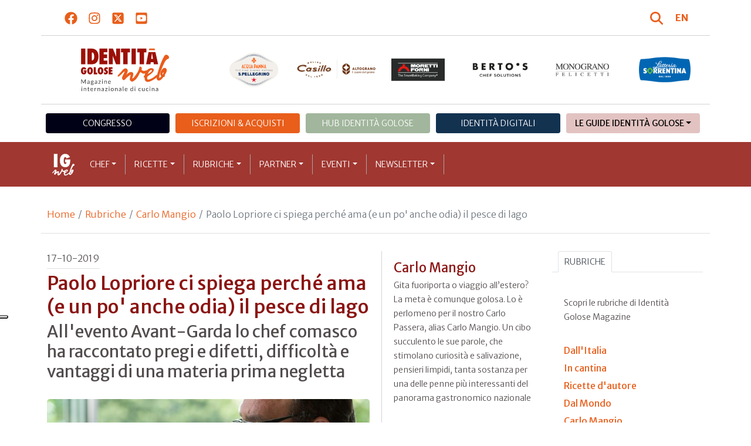

--- FILE ---
content_type: text/html; charset=utf-8
request_url: https://www.identitagolose.it/sito/it/132/24414/carlo-mangio/paolo-lopriore-ci-spiega-perche-ama-e-un-po-anche-odia-il-pesce-di-lago.html
body_size: 29658
content:
<!-- SETUP CACHE USED //-->
<!-- LANG CACHE USED //-->
<!-- CFG CACHE REBUILT //--><!-- CFG CACHE USED //--><!doctype html>
<html xmlns="http://www.w3.org/1999/xhtml" lang="IT">
<head>
	<!-- Google Tag Manager -->
	<script>(function(w,d,s,l,i){w[l]=w[l]||[];w[l].push({'gtm.start':
	new Date().getTime(),event:'gtm.js'});var f=d.getElementsByTagName(s)[0],
	j=d.createElement(s),dl=l!='dataLayer'?'&l='+l:'';j.async=true;j.src=
	'https://www.googletagmanager.com/gtm.js?id='+i+dl;f.parentNode.insertBefore(j,f);
	})(window,document,'script','dataLayer','GTM-K8MXHSF');</script>
	<!-- End Google Tag Manager -->
	
  <meta http-equiv="Content-Type" content="text/html; charset=utf-8">
  <title>Carlo Mangio - Paolo Lopriore ci spiega perch&eacute; ama (e un po&#039; anche o</title>
  <meta http-equiv="content-language" content="it">
  <meta name="description" content="&laquo;Nel passaggio da Siena a Como, ho abbandonato il pesce di mare per abbracciare quello di lago. &Egrave; stato difficile: significava rinunciare a un panel gustativo molto pi&ugrave; ampio, pensiamo ai crostacei, ai molluschi, che nel lago non si tr">
  <meta name="keywords" content="">
  <meta name="robots" content="index,follow">
  <meta name="robots" content="all">
  <meta name="rating" content="General">
  <meta name="distribution" content="Global">
  
      <meta name="facebook-domain-verification" content="7yb3xan18xz12xqsdnmy0q3mqw9e21" />
    
<link rel="canonical" href="https://www.identitagolose.it/sito/it/132/24414/carlo-mangio/paolo-lopriore-ci-spiega-perche-ama-e-un-po-anche-odia-il-pesce-di-lago.html" />

<meta property="og:title" content="Paolo Lopriore ci spiega perch&eacute; ama (e un po&#039; anche odia) il pesce di lago" />
<meta property="og:description" content=" Nel passaggio da Siena a Como, ho abbandonato il pesce di mare per abbracciare quello di lago. &amp;Egrave; stato difficile: significava rinunciare a un panel gustativo molto pi&amp;ugrave; ampio, pensiamo ai crostacei, ai molluschi, che nel lago non si tr" />
<meta property="og:url" content="https://www.identitagolose.it/sito/it/132/24414/carlo-mangio/paolo-lopriore-ci-spiega-perche-ama-e-un-po-anche-odia-il-pesce-di-lago.html" />
<meta property="og:image" content="https://www.identitagolose.it/public/images/big/-mg-6406.jpg"/>
<meta property="og:image:width" content="992"/>
<meta property="og:image:height" content="594"/>
<meta property="og:site_name" content="Identità Golose Web: magazine italiano di cucina internazionale" />
<meta property="og:type" content="article" />
<meta property="fb:app_id" content="370734876637309" />
<meta property="article:publisher" content="https://www.facebook.com/identitagolose/" />


<meta name="twitter:card" content="summary">
<meta name="twitter:title" content="Paolo Lopriore ci spiega perch&eacute; ama (e un po&#039; anche odia) il pesce di lago" />
<meta name="twitter:description" content=" Nel passaggio da Siena a Como, ho abbandonato il pesce di mare per abbracciare quello di lago. &amp;Egrave; stato difficile: significava rinunciare a un panel gustativo molto pi&amp;ugrave; ampio, pensiamo ai crostacei, ai molluschi, che nel lago non si tr" />
<meta name="twitter:image0:src" content="https://www.identitagolose.it/public/images/big/-mg-6406.jpg" />



<link href="https://www.identitagolose.it/ermes/sito/themes/magaz2023/css/styles/_variables.min.css?v=02" rel="stylesheet" type="text/css" />

<link href="https://www.identitagolose.it/ermes/sito/themes/magaz2023/css/styles/bootstrap.min.css" rel="stylesheet" type="text/css" />
<link href="https://www.identitagolose.it/ermes/sito/themes/magaz2023/css/styles/_font.min.css?v=04" rel="stylesheet" type="text/css" />
<link href="https://www.identitagolose.it/ermes/sito/themes/magaz2023/css/styles/_style.min.css?v=87" rel="stylesheet" type="text/css" />
<link href="https://www.identitagolose.it/ermes/sito/themes/magaz2023/css/styles/_responsive.min.css?v=126" rel="stylesheet" type="text/css" />

<link href="https://www.identitagolose.it/ermes/sito/themes/magaz2023/css/styles/_mega.min.css?v=03" rel="stylesheet" type="text/css" />
<link href="https://www.identitagolose.it/ermes/sito/themes/magaz2023/css/styles/_swiper-bundle.min.css" rel="stylesheet" type="text/css"/>
<link href="https://www.identitagolose.it/ermes/sito/themes/magaz2023/css/common/awesomplete/awesomplete.min.css" rel="stylesheet" type="text/css"/>


<!-- INIZIO EXTRA META HEAD //-->
<meta content="width=device-width, initial-scale=1" name="viewport">
<!-- Fav and touch icons -->
<link rel="apple-touch-icon-precomposed" sizes="144x144" href="https://www.identitagolose.it/ermes/sito/themes/magaz2023/img/ico/apple-touch-icon-144-precomposed.png">
<link rel="apple-touch-icon-precomposed" sizes="114x114" href="https://www.identitagolose.it/ermes/sito/themes/magaz2023/img/ico/apple-touch-icon-114-precomposed.png">
<link rel="apple-touch-icon-precomposed" sizes="72x72" href="https://www.identitagolose.it/ermes/sito/themes/magaz2023/img/ico/apple-touch-icon-72-precomposed.png">
<link rel="apple-touch-icon-precomposed" sizes="57x57" href="https://www.identitagolose.it/ermes/sito/themes/magaz2023/img/ico/apple-touch-icon-57-precomposed.png">
<link rel="shortcut icon" href="https://www.identitagolose.it/ermes/sito/themes/magaz2023/img/ico/favicon.png">
<!-- FINE EXTRA META HEAD //-->



<meta name="Googlebot-News" content="index, follow"><body class="news">

	<!-- Google Tag Manager (noscript) -->
	<noscript><iframe src="https://www.googletagmanager.com/ns.html?id=GTM-K8MXHSF"
	height="0" width="0" style="display:none;visibility:hidden"></iframe></noscript>
	<!-- End Google Tag Manager (noscript) -->
	<!-- USE CACHE //--><!-- NO  CACHE //-->										<div class="container-fluid">
						<div class="row">
							<div class="col-12">
								<div class="container">
									<div class=" my-2 py-3 px-3 px-lg-5">
										<div class="row justify-content-between align-items-center">
											<div class="col-6 text-start">
												<a href="https://www.facebook.com/identitagolose" target="_blank" class="d-inline-block me-2 me-lg-3 p-1 p-lg-1" title="Facebook" aria-label="Segui Identità Golose su Facebook">
													<svg xmlns="http://www.w3.org/2000/svg" width="22" height="22" fill="currentColor" viewBox="0 0 512 512" alt="Facebook">
														<path d="M504 256C504 119 393 8 256 8S8 119 8 256c0 123.78 90.69 226.38 209.25 245V327.69h-63V256h63v-54.64c0-62.15 37-96.48 93.67-96.48 27.14 0 55.52 4.84 55.52 4.84v61h-31.28c-30.8 0-40.41 19.12-40.41 38.73V256h68.78l-11 71.69h-57.78V501C413.31 482.38 504 379.78 504 256z"/>
													</svg>
												</a>
												<a href="https://instagram.com/identitagolose" target="_blank" class="d-inline-block me-2 me-lg-3 p-1 p-lg-1" title="Instagram" aria-label="Segui Identità Golose su Instagram">
													<svg xmlns="http://www.w3.org/2000/svg" width="22" height="22" fill="currentColor" viewBox="0 0 448 512" alt="Instagram">
														<path d="M224.1 141c-63.6 0-114.9 51.3-114.9 114.9s51.3 114.9 114.9 114.9S339 319.5 339 255.9 287.7 141 224.1 141zm0 189.6c-41.1 0-74.7-33.5-74.7-74.7s33.5-74.7 74.7-74.7 74.7 33.5 74.7 74.7-33.6 74.7-74.7 74.7zm146.4-194.3c0 14.9-12 26.8-26.8 26.8-14.9 0-26.8-12-26.8-26.8s12-26.8 26.8-26.8 26.8 12 26.8 26.8zm76.1 27.2c-1.7-35.9-9.9-67.7-36.2-93.9-26.2-26.2-58-34.4-93.9-36.2-37-2.1-147.9-2.1-184.9 0-35.8 1.7-67.6 9.9-93.9 36.1s-34.4 58-36.2 93.9c-2.1 37-2.1 147.9 0 184.9 1.7 35.9 9.9 67.7 36.2 93.9s58 34.4 93.9 36.2c37 2.1 147.9 2.1 184.9 0 35.9-1.7 67.7-9.9 93.9-36.2 26.2-26.2 34.4-58 36.2-93.9 2.1-37 2.1-147.8 0-184.8zM398.8 388c-7.8 19.6-22.9 34.7-42.6 42.6-29.5 11.7-99.5 9-132.1 9s-102.7 2.6-132.1-9c-19.6-7.8-34.7-22.9-42.6-42.6-11.7-29.5-9-99.5-9-132.1s-2.6-102.7 9-132.1c7.8-19.6 22.9-34.7 42.6-42.6 29.5-11.7 99.5-9 132.1-9s102.7-2.6 132.1 9c19.6 7.8 34.7 22.9 42.6 42.6 11.7 29.5 9 99.5 9 132.1s2.7 102.7-9 132.1z"/>
													</svg>
												</a>
												<a href="https://twitter.com/identitagolose" target="_blank" class="d-inline-block me-2 me-lg-3 p-1 p-lg-1" title="Twitter" aria-label="Segui Identità Golose su Twitter">
													<svg xmlns="http://www.w3.org/2000/svg" width="22" height="22" fill="currentColor" viewBox="0 0 448 512" alt="X">
														<path d="M64 32C28.7 32 0 60.7 0 96V416c0 35.3 28.7 64 64 64H384c35.3 0 64-28.7 64-64V96c0-35.3-28.7-64-64-64H64zm297.1 84L257.3 234.6 379.4 396H283.8L209 298.1 123.3 396H75.8l111-126.9L69.7 116h98l67.7 89.5L313.6 116h47.5zM323.3 367.6L153.4 142.9H125.1L296.9 367.6h26.3z"/>
													</svg>
												</a>
												<a href="https://www.youtube.com/user/identitagolose" target="_blank" class="d-inline-block p-1 p-lg-1" title="Youtube" aria-label="Segui Identità Golose su Youtube">
													<svg xmlns="http://www.w3.org/2000/svg" width="22" height="22" fill="currentColor" viewBox="0 0 448 512" alt="Youtube">
														<path d="M186.8 202.1l95.2 54.1-95.2 54.1V202.1zM448 80v352c0 26.5-21.5 48-48 48H48c-26.5 0-48-21.5-48-48V80c0-26.5 21.5-48 48-48h352c26.5 0 48 21.5 48 48zm-42 176.3s0-59.6-7.6-88.2c-4.2-15.8-16.5-28.2-32.2-32.4C337.9 128 224 128 224 128s-113.9 0-142.2 7.7c-15.7 4.2-28 16.6-32.2 32.4-7.6 28.5-7.6 88.2-7.6 88.2s0 59.6 7.6 88.2c4.2 15.8 16.5 27.7 32.2 31.9C110.1 384 224 384 224 384s113.9 0 142.2-7.7c15.7-4.2 28-16.1 32.2-31.9 7.6-28.5 7.6-88.1 7.6-88.1z"/>
													</svg>
												</a>
											</div>

											<div class="col-6 text-end justify-content-end align-items-center">
												<a href="https://www.identitagolose.it/sito/it/113/ricerca.html" title="Cerca" class="d-inline-block me-2 me-lg-3 p-1 p-lg-1" title="Cerca" aria-label="Cerca tra gli articoli di Identità Golose">
													<svg xmlns="http://www.w3.org/2000/svg" width="22" height="22" fill="currentColor" viewBox="0 0 512 512" class="me-2" alt="Cerca tra gli articoli di Identità Golose">
														<path d="M416 208c0 45.9-14.9 88.3-40 122.7L502.6 457.4c12.5 12.5 12.5 32.8 0 45.3s-32.8 12.5-45.3 0L330.7 376c-34.4 25.2-76.8 40-122.7 40C93.1 416 0 322.9 0 208S93.1 0 208 0S416 93.1 416 208zM208 352a144 144 0 1 0 0-288 144 144 0 1 0 0 288z"/>
													</svg>
												</a>
												<a class="lang" href="https://www.identitagolose.com/" title="English" target="_self"  aria-label="English"><span class="fw-bold">EN</span></a>											</div>
										</div>
									</div>
								</div>
							</div>
						</div>
					</div>

<div class="container">
		<div class="row justify-content-center align-items-center header-logo py-2 py-lg-3">
		<div class="col-12 col-sm-3 text-center order-2 order-sm-1 py-4 py-sm-0 col-logo">
			<a id="logo" href="https://www.identitagolose.it/"><img src="https://www.identitagolose.it/ermes/sito/themes/magaz2023/img/igweb-logo.svg" alt="Identità Golose Web, magazine internazionale di cucina" border="0" width="160" height="96" class="img-fluid" /></a>
		</div>
		<div class="col-12 col-sm-9 order-1 order-sm-2 py-4 py-sm-0">
			<!-- APRE BANNER -->
			<div class="cs-banner-loghi swiper-loghi swiper-hidden overflow-hidden">	<div class="swiper-wrapper"><div class="banner-trigger-loghi swiper-slide"><a id="id-banner-1123" class="d-block swiper-link " href="https://www.parmigianoreggiano.com/it/" target="_blank" title="ParmigianoReggiano leggi le news"><img src="https://www.identitagolose.it/public/media/gif/main-sponsor-2023-reggiano.gif" width="166" height="90" alt="ParmigianoReggiano leggi le news" border="0" class="img-responsive cs-img-responsive cs-gif " /></a></div><div class="banner-trigger-loghi swiper-slide"><a id="id-banner-305" class="d-block swiper-link " href="https://www.identitagolose.it/sito/it/99/acqua-panna-spellegrino.html?p=0" target="_self" title="Acqua Panna S.Pellegrino leggi le news"><img src="https://www.identitagolose.it/public/media/gif/main-sponsor-2024-apsp.gif" width="166" height="90" alt="Acqua Panna S.Pellegrino leggi le news" border="0" class="img-responsive cs-img-responsive cs-gif " /></a></div><div class="banner-trigger-loghi swiper-slide"><a id="id-banner-1340" class="d-block swiper-link " href="https://www.molinocasillo.com" target="_blank" title="Molino Casillo - Altograno"><img src="https://www.identitagolose.it/public/media/svg/ig-molino-casillo-altograno-main-sponsor.svg" data-image-size="null" alt="Molino Casillo - Altograno" border="0" class="img-responsive cs-img-responsive cs-svg " /></a></div><div class="banner-trigger-loghi swiper-slide"><a id="id-banner-976" class="d-block swiper-link " href="https://www.identitagolose.it/sito/it/408/moretti-forni.html" target="_self" title="Forni Moretti leggi le news"><img src="https://www.identitagolose.it/public/media/gif/main-sponsor-2023-moretti.gif" width="166" height="90" alt="Forni Moretti leggi le news" border="0" class="img-responsive cs-img-responsive cs-gif " /></a></div><div class="banner-trigger-loghi swiper-slide"><a id="id-banner-904" class="d-block swiper-link " href="https://www.identitagolose.it/sito/it/236/bertos.html?p=0" target="_self" title="Berto's leggi le news"><img src="https://www.identitagolose.it/public/media/gif/main-sponsor-2024-bertos.gif" width="166" height="90" alt="Berto's leggi le news" border="0" class="img-responsive cs-img-responsive cs-gif " /></a></div><div class="banner-trigger-loghi swiper-slide"><a id="id-banner-302" class="d-block swiper-link " href="https://www.felicetti.it/it/" target="_blank" title="Monograno Felicetti"><img src="https://www.identitagolose.it/public/media/gif/main-sponsor-2023-felicetti.gif" width="166" height="90" alt="Monograno Felicetti" border="0" class="img-responsive cs-img-responsive cs-gif " /></a></div><div class="banner-trigger-loghi swiper-slide"><a id="id-banner-1128" class="d-block swiper-link " href="https://latteriasorrentina.com" target="_blank" title="Latteria Sorrentina leggi le news"><img src="https://www.identitagolose.it/public/media/gif/main-sponsor-2025-sorrentina.gif" width="162" height="90" alt="Latteria Sorrentina leggi le news" border="0" class="img-responsive cs-img-responsive cs-gif " /></a></div>	</div></div>			<!-- CHIUDE BANNER -->
		</div>
	</div>
</div>
						<div class="container menu-network d-none d-lg-block my-4" id="id-network">
				<nav class="nav nav-pills flex-column flex-md-row nav-justified">
					<a class="text-center nav-link mt-3 mt-lg-0 menu-congresso" href="https://www.identitagolose.it/sito/it/406/congresso-identita-milano.html" target="_self">Congresso</a>
					<a class="text-center nav-link mt-3 mt-lg-0 menu-shop" href="https://shop.identitagolose.it"  target="_blank">Iscrizioni & Acquisti</a>
					<a class="text-center nav-link mt-3 mt-lg-0 menu-hub" href="https://www.identitagolosemilano.it" target="_blank">Hub Identit&agrave; Golose</a>
					<a class="text-center nav-link mt-3 mt-lg-0 menu-digital" href="https://identitadigitali.identitagolose.it" target="_blank">Identit&agrave; digitali</a>
					<div class="text-center nav-item dropdown me-3">
						<a class="nav-link mt-3 mt-lg-0 menu-guide dropdown-toggle" data-bs-toggle="dropdown" href="#" role="button" aria-expanded="false">Le Guide Identità Golose</a>
						<div class="dropdown-menu menu-guide">
							<a class="dropdown-item menu-guide" href="https://www.identitagolose.it/sito/it/460/guida-pizza-e-cocktail.html" title="Guida Pizza&Cocktail"><span>Guida Pizza&Cocktail</span></a>
							<li class="px-3"><hr class="dropdown-divider my-4"></li>
							<a class="dropdown-item menu-guide" href="https://www.identitagolose.it/sito/it/203/guida-online.html" title="Guida Ristoranti"><span>Guida Ristoranti</span></a>
<!--
							<a class="dropdown-item menu-guide" href="https://play.google.com/store/apps/details?id=it.identitagolose.app&gl=IT" title="App Guida Identità Golose Google"><span>Scarica l'app da Google Play</span></a>
							<a class="dropdown-item menu-guide" href="https://apps.apple.com/tt/app/guida-identit%C3%A0-golose/id1558477677?ign-mpt=uo%3D2" title="App Guida Identità Golose Apple"><span>Scarica l'app dall'Apple Store</span></a>
-->
							<li class="px-3"><hr class="dropdown-divider my-4"></li>
							<a class="dropdown-item menu-guide" href="https://www.identitagolose.it/sito/it/455/bollicine-del-mondo.html" title="App Bollicine del mondo"><span>Bollicine del mondo</span></a>
							<a class="dropdown-item menu-guide" href="https://apps.apple.com/it/app/bollicine-del-mondo/id1593415280" title="App Bollicine del mondo - Apple"><span>Scarica l'app dall'Apple Store</span></a>
							<a class="dropdown-item menu-guide" href="https://play.google.com/store/apps/details?id=it.identitagolose.Bollicine&gl=IT" title="App Bollicine del mondo - Google"><span>Scarica l'app da Google Play</span></a>
						</div>
					</div>
				</nav>
			</div>
			<header class="navbar navbar-expand-lg bd-navbar sticky-top">
  <nav class="container-xl container-xxl bd-gutter flex-wrap flex-lg-nowrap" aria-label="Menu principale">
		<button class="navbar-toggler collapsed" type="button" data-bs-toggle="collapse" data-bs-target="#navbar-ig" aria-label="Menu">
			<div class="hamburger-toggle">
				<div class="hamburger">
					<span></span>
					<span></span>
					<span></span>
				</div>
			</div>
		</button>
		<a id="logo-small" class="navbar-brand navbar-left m-0" href="https://www.identitagolose.it/"><img src="https://www.identitagolose.it/ermes/sito/themes/magaz2023/img/igweb-logo-small.svg" alt="Identità Golose Web, magazine internazionale di cucina" width="60" height="60" /></a>
		<!-- USE CACHE MENU SUB1 //--><!-- USE CACHE MENU SUB2 //--><!-- USE CACHE MENU SUB3 //--><!-- USE CACHE MENU SUB4 //--><!-- USE CACHE MENU //--><div class="collapse navbar-collapse" id="navbar-ig">
	<ul class="navbar-nav navbar-nav-scroll navbar-left fadeIn" data-duration="normal">

		<li class="nav-item dropdown dropdown-mega position-static">
			<a class="nav-link dropdown-toggle" href="#" data-bs-toggle="dropdown" data-bs-auto-close="outside">Chef</a>
			<div class="dropdown-menu shadow">
				<div class="mega-content px-0 px-lg-4">
					<div class="container">
						<div class="row p-0 p-lg-4 py-5 pt-lg-0 pb-lg-5"><div class="col-12 col-sm-6 col-md-3 bg-menu-col"><div class="cs-menu-label">Chef e protagonisti</div><div class="card mt-5 mb-3"><img data-src="https://www.identitagolose.it/public/images/medium/schermata-2018-03-14-alle-152424.jpg" alt="Foto Brambilla-Serrani
" data-sizes="auto" border="0" class="img-responsive lazyload" /><div class="card-body"><div class="card.text"><h4><a class="stretched-link" href="https://www.identitagolose.it/sito/it/6/18913/chef-e-protagonisti/osvaldo.html" title="Osvaldo Palermo">Osvaldo Palermo</a></h4></div></div></div><a class="btn btn-light btn-lg my-2 text-uppercase" href="https://www.identitagolose.it/sito/it/6/chef-e-protagonisti.html" title="CONSULTA TUTTI GLI CHEF">GLI CHEF</a></div><div class="col-12 col-sm-6 col-md-3 bg-menu-col"><a class="cs-menu" href="https://www.identitagolose.it/sito/it/6/18913/chef-e-protagonisti/osvaldo.html" title="Chef e protagonisti"><span>Osvaldo Palermo</span></a><a class="cs-menu" href="https://www.identitagolose.it/sito/it/6/566/chef-e-protagonisti/sonja.html" title="Chef e protagonisti"><span>Sonja Peric</span></a><a class="cs-menu" href="https://www.identitagolose.it/sito/it/6/12675/chef-e-protagonisti/marc.html" title="Chef e protagonisti"><span>Marc Vetri</span></a><a class="cs-menu" href="https://www.identitagolose.it/sito/it/6/19015/chef-e-protagonisti/rolando.html" title="Chef e protagonisti"><span>Rolando Morandin</span></a><a class="cs-menu" href="https://www.identitagolose.it/sito/it/6/16347/chef-e-protagonisti/paolo.html" title="Chef e protagonisti"><span>Paolo Casagrande</span></a><a class="cs-menu" href="https://www.identitagolose.it/sito/it/6/451/chef-e-protagonisti/peter.html" title="Chef e protagonisti"><span>Peter Brunel</span></a><a class="cs-menu" href="https://www.identitagolose.it/sito/it/6/547/chef-e-protagonisti/iginio.html" title="Chef e protagonisti"><span>Iginio Massari</span></a><a class="cs-menu" href="https://www.identitagolose.it/sito/it/6/32694/chef-e-protagonisti/nicola.html" title="Chef e protagonisti"><span>Nicola Di Noia</span></a><a class="cs-menu" href="https://www.identitagolose.it/sito/it/6/8555/chef-e-protagonisti/michael.html" title="Chef e protagonisti"><span>Michael Anthony</span></a><a class="cs-menu" href="https://www.identitagolose.it/sito/it/6/25492/chef-e-protagonisti/maicol.html" title="Chef e protagonisti"><span>Maicol Izzo</span></a><a class="cs-menu" href="https://www.identitagolose.it/sito/it/6/581/chef-e-protagonisti/galileo.html" title="Chef e protagonisti"><span>Galileo Reposo</span></a><a class="cs-menu" href="https://www.identitagolose.it/sito/it/6/32579/chef-e-protagonisti/ciccio.html" title="Chef e protagonisti"><span>Ciccio Vitiello</span></a><a class="cs-menu" href="https://www.identitagolose.it/sito/it/6/589/chef-e-protagonisti/claudio.html" title="Chef e protagonisti"><span>Claudio Sadler</span></a><a class="cs-menu" href="https://www.identitagolose.it/sito/it/6/9341/chef-e-protagonisti/matteo.html" title="Chef e protagonisti"><span>Matteo Aloe</span></a><a class="cs-menu" href="https://www.identitagolose.it/sito/it/6/439/chef-e-protagonisti/lidia-e-joe.html" title="Chef e protagonisti"><span>Lidia e Joe Bastianich</span></a></div><div class="col-12 col-sm-6 col-md-3 bg-menu-col"><a class="cs-menu" href="https://www.identitagolose.it/sito/it/6/12674/chef-e-protagonisti/rita.html" title="Chef e protagonisti"><span>Rita Sodi</span></a><a class="cs-menu" href="https://www.identitagolose.it/sito/it/6/32635/chef-e-protagonisti/angelo.html" title="Chef e protagonisti"><span>Angelo Canessa</span></a><a class="cs-menu" href="https://www.identitagolose.it/sito/it/6/28952/chef-e-protagonisti/alberto.html" title="Chef e protagonisti"><span>Alberto Quadrio</span></a><a class="cs-menu" href="https://www.identitagolose.it/sito/it/6/32630/chef-e-protagonisti/alejandro.html" title="Chef e protagonisti"><span>Alejandro  Pellejero</span></a><a class="cs-menu" href="https://www.identitagolose.it/sito/it/6/16414/chef-e-protagonisti/oliver-piras-e-alessandra.html" title="Chef e protagonisti"><span>Oliver Piras e Alessandra Del Favero</span></a><a class="cs-menu" href="https://www.identitagolose.it/sito/it/6/8538/chef-e-protagonisti/bryce.html" title="Chef e protagonisti"><span>Bryce Shuman</span></a><a class="cs-menu" href="https://www.identitagolose.it/sito/it/6/25174/chef-e-protagonisti/sunny.html" title="Chef e protagonisti"><span>Sunny Menon</span></a><a class="cs-menu" href="https://www.identitagolose.it/sito/it/6/28821/chef-e-protagonisti/mattia.html" title="Chef e protagonisti"><span>Mattia Pastori</span></a><a class="cs-menu" href="https://www.identitagolose.it/sito/it/6/448/chef-e-protagonisti/janez.html" title="Chef e protagonisti"><span>Janez Bratovž</span></a><a class="cs-menu" href="https://www.identitagolose.it/sito/it/6/535/chef-e-protagonisti/pietro.html" title="Chef e protagonisti"><span>Pietro Leemann</span></a><a class="cs-menu" href="https://www.identitagolose.it/sito/it/6/525/chef-e-protagonisti/jordi.html" title="Chef e protagonisti"><span>Jordi Herrera</span></a><a class="cs-menu" href="https://www.identitagolose.it/sito/it/6/30690/chef-e-protagonisti/maria-chiara.html" title="Chef e protagonisti"><span>Maria Chiara Sanna</span></a><a class="cs-menu" href="https://www.identitagolose.it/sito/it/6/22105/chef-e-protagonisti/alberto.html" title="Chef e protagonisti"><span>Alberto Piras</span></a><a class="cs-menu" href="https://www.identitagolose.it/sito/it/6/515/chef-e-protagonisti/alessandro.html" title="Chef e protagonisti"><span>Alessandro Giardiello</span></a><a class="cs-menu" href="https://www.identitagolose.it/sito/it/6/2496/chef-e-protagonisti/massimo.html" title="Chef e protagonisti"><span>Massimo Gatti</span></a></div><div class="col-12 col-sm-6 col-md-3 bg-menu-col"><a class="cs-menu" href="https://www.identitagolose.it/sito/it/6/21319/chef-e-protagonisti/enrique.html" title="Chef e protagonisti"><span>Enrique Olvera</span></a><a class="cs-menu" href="https://www.identitagolose.it/sito/it/6/38966/chef-e-protagonisti/marcos.html" title="Chef e protagonisti"><span>Marcos Di Battista</span></a><a class="cs-menu" href="https://www.identitagolose.it/sito/it/6/24859/chef-e-protagonisti/luca.html" title="Chef e protagonisti"><span>Luca Pezzetta</span></a><a class="cs-menu" href="https://www.identitagolose.it/sito/it/6/24838/chef-e-protagonisti/lara.html" title="Chef e protagonisti"><span>Lara Gilmore</span></a><a class="cs-menu" href="https://www.identitagolose.it/sito/it/6/21309/chef-e-protagonisti/paulo.html" title="Chef e protagonisti"><span>Paulo Airaudo</span></a><a class="cs-menu" href="https://www.identitagolose.it/sito/it/6/36168/chef-e-protagonisti/cesare.html" title="Chef e protagonisti"><span>Cesare Murzilli</span></a><a class="cs-menu" href="https://www.identitagolose.it/sito/it/6/36238/chef-e-protagonisti/domenico.html" title="Chef e protagonisti"><span>Domenico De Simone</span></a><a class="cs-menu" href="https://www.identitagolose.it/sito/it/6/28849/chef-e-protagonisti/enrico.html" title="Chef e protagonisti"><span>Enrico Chillon</span></a><a class="cs-menu" href="https://www.identitagolose.it/sito/it/6/25490/chef-e-protagonisti/rossella.html" title="Chef e protagonisti"><span>Rossella Cerea</span></a><a class="cs-menu" href="https://www.identitagolose.it/sito/it/6/1675/chef-e-protagonisti/andrea.html" title="Chef e protagonisti"><span>Andrea Aprea</span></a><a class="cs-menu" href="https://www.identitagolose.it/sito/it/6/17243/chef-e-protagonisti/michael.html" title="Chef e protagonisti"><span>Michael Schlow</span></a><a class="cs-menu" href="https://www.identitagolose.it/sito/it/6/1354/chef-e-protagonisti/alessandro.html" title="Chef e protagonisti"><span>Alessandro Negrini e Fabio Pisani</span></a><a class="cs-menu" href="https://www.identitagolose.it/sito/it/6/2567/chef-e-protagonisti/bjorn.html" title="Chef e protagonisti"><span>Björn Frantzén</span></a><a class="cs-menu" href="https://www.identitagolose.it/sito/it/6/16369/chef-e-protagonisti/giorgio.html" title="Chef e protagonisti"><span>Giorgio Caruso</span></a><a class="cs-menu" href="https://www.identitagolose.it/sito/it/6/9442/chef-e-protagonisti/brett.html" title="Chef e protagonisti"><span>Brett Graham</span></a></div>
					</div>
				</div>
			</div>
		</li>
		<li class="nav-item dropdown dropdown-mega position-static">
			<a class="nav-link dropdown-toggle" href="#" data-bs-toggle="dropdown" data-bs-auto-close="outside">Ricette</a>
			<div class="dropdown-menu shadow">
				<div class="mega-content px-0 px-lg-4">
					<div class="container">
						<div class="row p-0 p-lg-4 py-5 pt-lg-0 pb-lg-5"><div class="col-12 col-sm-6 col-md-3 bg-menu-col"><div class="cs-menu-label">Ricette</div><div class="card mt-5 mb-3"><img data-src="https://www.identitagolose.it/public/images/medium/trenette_panero.jpg" alt="" data-sizes="auto" border="0" class="img-responsive lazyload" /><div class="card-body"><div class="card.text"><h4><a class="stretched-link" href="https://www.identitagolose.it/sito/it/12/3280/ricette/trenette-acciughe-e-palamita.html" title="Trenette, acciughe e palamita">Trenette, acciughe e palamita</a></h4></div></div></div><a class="btn btn-light btn-lg my-2 text-uppercase" href="https://www.identitagolose.it/sito/it/12/ricette.html" title="CONSULTA TUTTE LE RICETTE">LE RICETTE</a></div><div class="col-12 col-sm-6 col-md-3 bg-menu-col"><a class="cs-menu" href="https://www.identitagolose.it/sito/it/12/3280/ricette/trenette-acciughe-e-palamita.html" title="Ricette"><span>Trenette, acciughe e palamita</span><br />di <em>Enrico Panero</em></a><a class="cs-menu" href="https://www.identitagolose.it/sito/it/12/981/ricette/ortoriso-gelato-al-bettelmatt.html" title="Ricette"><span>“OrtoRiso”, gelato al Bettelmatt</span><br />di <em>Christian e Manuel Costardi</em></a><a class="cs-menu" href="https://www.identitagolose.it/sito/it/12/6783/ricette/impasto-a-lievitazione-naturale-con-germinati.html" title="Ricette"><span>Impasto a lievitazione naturale con germinati</span><br />di <em>Simone Padoan</em></a><a class="cs-menu" href="https://www.identitagolose.it/sito/it/12/1435/ricette/che-figata.html" title="Ricette"><span>Che figata</span><br />di <em>Moreno Cedroni</em></a><a class="cs-menu" href="https://www.identitagolose.it/sito/it/12/973/ricette/la-nuova-oliva-ascolana.html" title="Ricette"><span>La nuova oliva ascolana</span><br />di <em>Carmine Calò</em></a><a class="cs-menu" href="https://www.identitagolose.it/sito/it/12/1529/ricette/sfera-croccante-al-cioccolato-con-purea-di-cachi-castagna-e-schiuma-di-birra-vellutata.html" title="Ricette"><span>Sfera croccante al cioccolato con purea di cachi, castagna e schiuma di birra vellutata</span><br />di <em>Loretta Fanella</em></a><a class="cs-menu" href="https://www.identitagolose.it/sito/it/12/14381/ricette/tiramisu-vegetale.html" title="Ricette"><span>Tiramisù vegetale</span><br />di <em>Andrea Ribaldone</em></a><a class="cs-menu" href="https://www.identitagolose.it/sito/it/12/1466/ricette/sfoglia-caramellata-con-percezioni-di-caffe-crema-gelata-allacqua-di-mandorle-e-olio-extravergine-di-oliva.html" title="Ricette"><span>Sfoglia caramellata con percezioni di caffè, crema gelata all'acqua di mandorle e olio extravergine di oliva</span><br />di <em>Franco Aliberti</em></a></div><div class="col-12 col-sm-6 col-md-3 bg-menu-col"><a class="cs-menu" href="https://www.identitagolose.it/sito/it/12/1021/ricette/risotto-allo-squacquerone-affumicato-pere-allo-zafferano-e-pancetta-di-mora.html" title="Ricette"><span>Risotto allo squacquerone affumicato, pere allo zafferano e pancetta di mora </span><br />di <em>Fabio Rossi</em></a><a class="cs-menu" href="https://www.identitagolose.it/sito/it/12/19554/ricette/cremoso-alla-lattuga-biscotto-ovis-mollis-al-mandarino-spuma-di-barbabietola-e-bava-di-lumaca.html" title="Ricette"><span>Cremoso alla lattuga, biscotto ovis mollis al mandarino, spuma di barbabietola e bava di lumaca</span><br />di <em>Andrea e Giacomo Besuschio</em></a><a class="cs-menu" href="https://www.identitagolose.it/sito/it/12/1536/ricette/trota-in-carpione.html" title="Ricette"><span>Trota in carpione</span><br />di <em>Marta Grassi</em></a><a class="cs-menu" href="https://www.identitagolose.it/sito/it/12/1508/ricette/dolce-salto-di-riso.html" title="Ricette"><span>Dolce salto di riso</span><br />di <em>Christian e Manuel Costardi</em></a><a class="cs-menu" href="https://www.identitagolose.it/sito/it/12/14285/ricette/ceci-neri-ed-erbe-amare.html" title="Ricette"><span>Ceci neri ed erbe amare</span><br />di <em>Cesare Battisti</em></a><a class="cs-menu" href="https://www.identitagolose.it/sito/it/12/3254/ricette/gallo-forcellodella-famiglia-tetraonide.html" title="Ricette"><span>Gallo Forcello…della famiglia tetraonide</span><br />di <em>Alessandro Gilmozzi</em></a><a class="cs-menu" href="https://www.identitagolose.it/sito/it/12/6779/ricette/carbonara.html" title="Ricette"><span>Carbonara</span><br />di <em>Luciano Monosilio</em></a><a class="cs-menu" href="https://www.identitagolose.it/sito/it/12/19235/ricette/caffe-tarassaco-farro-grana-padano-oltre-20-mesi.html" title="Ricette"><span>Caffè, tarassaco, farro, Grana Padano oltre 20 mesi </span><br />di <em>Andrea Aprea</em></a></div><div class="col-12 col-sm-6 col-md-3 bg-menu-col"><a class="cs-menu" href="https://www.identitagolose.it/sito/it/12/7681/ricette/spaghetti-allanguilla-affumicata.html" title="Ricette"><span>Spaghetti all’anguilla affumicata</span></a><a class="cs-menu" href="https://www.identitagolose.it/sito/it/12/644/ricette/insalata-liquida-di-scarola-stracciatella-di-bufala-trucioli-di-pane-e-acciughe.html" title="Ricette"><span>Insalata liquida di scarola, stracciatella di bufala, trucioli di pane e acciughe
</span><br />di <em>Antonino Cannavacciuolo</em></a><a class="cs-menu" href="https://www.identitagolose.it/sito/it/12/3224/ricette/uovo-alla-carbonara.html" title="Ricette"><span>Uovo alla carbonara…</span><br />di <em>Iside De Cesare</em></a><a class="cs-menu" href="https://www.identitagolose.it/sito/it/12/3197/ricette/carne-pesce-riferimento-a-gualtiero-marchesi.html" title="Ricette"><span>Carn’e pesce (riferimento a Gualtiero Marchesi)</span><br />di <em>Sergio Motta</em></a><a class="cs-menu" href="https://www.identitagolose.it/sito/it/12/1020/ricette/lepriglio-gelato-di-ricotta-e-noci-di-macadamia-pere-misticanza-aromatica-gelatina-ai-pistilli-di-zafferano.html" title="Ricette"><span>Lepriglio, gelato di ricotta e noci di macadamia, pere, misticanza aromatica, gelatina ai pistilli di zafferano</span><br />di <em>Fabio Rossi</em></a><a class="cs-menu" href="https://www.identitagolose.it/sito/it/12/18230/ricette/sangunazzu-royal.html" title="Ricette"><span>Sangunazzu royal</span><br />di <em>Floriano Pellegrino</em></a><a class="cs-menu" href="https://www.identitagolose.it/sito/it/12/655/ricette/mezze-maniche-al-ragu-847-km-da-napoli.html" title="Ricette"><span>Mezze maniche al “ragu”… 847 km da Napoli


</span><br />di <em>Enrico Crippa</em></a><a class="cs-menu" href="https://www.identitagolose.it/sito/it/12/13548/ricette/pannycouscannolo-100-cous-cous.html" title="Ricette"><span>Pannycous
Cannolo 100% cous cous
</span><br />di <em>Enrico Panero</em></a></div>
					</div>
				</div>
			</div>
		</li>
		<li class="nav-item dropdown dropdown-mega position-static">
			<a class="nav-link dropdown-toggle" href="#" data-bs-toggle="dropdown" data-bs-auto-close="outside">Rubriche</a>
			<div class="dropdown-menu shadow">
				<div class="mega-content px-0 px-lg-4">
					<div class="container">
						<div class="row p-0 p-lg-4 py-5 pt-lg-0 pb-lg-5"><div class="col-12 col-sm-6 col-md-3 bg-menu-col"><div class="cs-menu-label">Rubriche</div><div class="card mt-5 mb-3"><img data-src="https://www.identitagolose.it/public/images/medium/img-4868-1.jpg" data-sizes="auto" alt="Querciabella, un’impronta francese nel Chianti Classico" border="0" class="img-fluid lazyload" /><div class="card-body"><div class="card-text"><h4><a href="https://www.identitagolose.it/sito/it/136/in-cantina.html" title="Querciabella, un’impronta francese nel Chianti Classico" class="stretched-link">In cantina</a></h4><h5>Querciabella, un’impronta francese nel Chianti Classico</h5></div></div></div><a class="btn btn-light btn-lg my-2 text-uppercase" href="https://www.identitagolose.it/sito/it/13/rubriche.html" title="LE RUBRICHE">LE RUBRICHE</a><a class="btn btn-light btn-lg my-2 text-uppercase" href="https://www.identitagolose.it/sito/it/429/dossier-speciali.html" title="Dossier Speciali">Dossier Speciali</a><a class="btn btn-light btn-lg my-2 text-uppercase" href="https://www.identitagolose.it/sito/it/211/gli-autori.html" title="GLI AUTORI">GLI AUTORI</a></div><div class="col-12 col-sm-6 col-md-3 bg-menu-col"><a class="cs-menu" href="https://www.identitagolose.it/sito/it/41/primo-piano.html" title="Primo piano"><span>Primo piano</span></a><a class="cs-menu" href="https://www.identitagolose.it/sito/it/98/zanattamente-buono.html" title="Zanattamente buono"><span>Zanattamente buono</span></a><a class="cs-menu" href="https://www.identitagolose.it/sito/it/40/affari-di-gola-di-paolo-marchi.html" title="Affari di Gola di Paolo Marchi"><span>Affari di Gola di Paolo Marchi</span></a><a class="cs-menu" href="https://www.identitagolose.it/sito/it/416/capolavori-italiani-in-cucina.html" title="Capolavori Italiani in cucina"><span>Capolavori Italiani in cucina</span></a><a class="cs-menu" href="https://www.identitagolose.it/sito/it/44/dallitalia.html" title="Dall'Italia"><span>Dall'Italia</span></a><a class="cs-menu" href="https://www.identitagolose.it/sito/it/95/dal-mondo.html" title="Dal Mondo"><span>Dal Mondo</span></a><a class="cs-menu" href="https://www.identitagolose.it/sito/it/146/a-tutta-birra.html" title="A tutta birra"><span>A tutta birra</span></a><a class="cs-menu" href="https://www.identitagolose.it/sito/it/219/best-before.html" title="Best Before"><span>Best Before</span></a><a class="cs-menu" href="https://www.identitagolose.it/sito/it/217/bowerman-around-the-world.html" title="Bowerman around the world
"><span>Bowerman around the world
</span></a><a class="cs-menu" href="https://www.identitagolose.it/sito/it/132/carlo-mangio.html" title="Carlo Mangio"><span>Carlo Mangio</span></a><a class="cs-menu" href="https://www.identitagolose.it/sito/it/154/china-grill.html" title="China Grill"><span>China Grill</span></a><a class="cs-menu" href="https://www.identitagolose.it/sito/it/14/cibi-divini.html" title="Cibi Divini"><span>Cibi Divini</span></a><a class="cs-menu" href="https://www.identitagolose.it/sito/it/143/cibografando.html" title="Cibografando"><span>Cibografando</span></a><a class="cs-menu" href="https://www.identitagolose.it/sito/it/97/dolcezze.html" title="Dolcezze"><span>Dolcezze</span></a><a class="cs-menu" href="https://www.identitagolose.it/sito/it/216/east-lombardy.html" title="East Lombardy"><span>East Lombardy</span></a><a class="cs-menu" href="https://www.identitagolose.it/sito/it/414/firme-golose.html" title="Firme Golose"><span>Firme Golose</span></a><a class="cs-menu" href="https://www.identitagolose.it/sito/it/106/frantoio-squadrilli.html" title="Frantoio Squadrilli"><span>Frantoio Squadrilli</span></a><a class="cs-menu" href="https://www.identitagolose.it/sito/it/188/fuori-expo.html" title="Fuori Expo"><span>Fuori Expo</span></a><a class="cs-menu" href="https://www.identitagolose.it/sito/it/107/giovanna-a-capo-tavola.html" title="Giovanna a Capo-tavola"><span>Giovanna a Capo-tavola</span></a></div><div class="col-12 col-sm-6 col-md-3 bg-menu-col"><a class="cs-menu" href="https://www.identitagolose.it/sito/it/165/green.html" title="Green"><span>Green</span></a><a class="cs-menu" href="https://www.identitagolose.it/sito/it/207/guida-alla-guida.html" title="Guida alla Guida"><span>Guida alla Guida</span></a><a class="cs-menu" href="https://www.identitagolose.it/sito/it/205/hotellerie.html" title="Hôtellerie"><span>Hôtellerie</span></a><a class="cs-menu" href="https://www.identitagolose.it/sito/it/179/identita-expo.html" title="Identità Expo"><span>Identità Expo</span></a><a class="cs-menu" href="https://www.identitagolose.it/sito/it/413/identita-golose-milano.html" title="Identità Golose Milano"><span>Identità Golose Milano</span></a><a class="cs-menu" href="https://www.identitagolose.it/sito/it/457/identita-di-salute.html" title="Identità di salute"><span>Identità di salute</span></a><a class="cs-menu" href="https://www.identitagolose.it/sito/it/233/ig2018-il-fattore-umano.html" title="IG2018: il fattore umano"><span>IG2018: il fattore umano</span></a><a class="cs-menu" href="https://www.identitagolose.it/sito/it/240/ig2019-costruire-nuove-memorie.html" title="IG2019: costruire nuove memorie"><span>IG2019: costruire nuove memorie</span></a><a class="cs-menu" href="https://www.identitagolose.it/sito/it/417/ig2020-on-the-road.html" title="IG2020: on the road"><span>IG2020: on the road</span></a><a class="cs-menu" href="https://www.identitagolose.it/sito/it/423/ig2021-il-lavoro.html" title="IG2021: il lavoro"><span>IG2021: il lavoro</span></a><a class="cs-menu" href="https://www.identitagolose.it/sito/it/438/ig2022-il-futuro-e-oggi.html" title="IG2022: il futuro è oggi
"><span>IG2022: il futuro è oggi
</span></a><a class="cs-menu" href="https://www.identitagolose.it/sito/it/456/ig2023-signore-e-signori-la-rivoluzione-e-servita.html" title="IG2023: signore e signori, la rivoluzione è servita"><span>IG2023: signore e signori, la rivoluzione è servita</span></a><a class="cs-menu" href="https://www.identitagolose.it/sito/it/458/ig2024-la-disobbedienza.html" title="IG2024: la disobbedienza "><span>IG2024: la disobbedienza </span></a><a class="cs-menu" href="https://www.identitagolose.it/sito/it/469/ig2025-identita-future.html" title="IG2025: Identità Future"><span>IG2025: Identità Future</span></a><a class="cs-menu" href="https://www.identitagolose.it/sito/it/476/ig2026-identita-future.html" title="IG2026: Identità Future"><span>IG2026: Identità Future</span></a><a class="cs-menu" href="https://www.identitagolose.it/sito/it/136/in-cantina.html" title="In cantina"><span>In cantina</span></a><a class="cs-menu" href="https://www.identitagolose.it/sito/it/118/in-libreria.html" title="In libreria"><span>In libreria</span></a><a class="cs-menu" href="https://www.identitagolose.it/sito/it/148/in-sala.html" title="In sala"><span>In sala</span></a><a class="cs-menu" href="https://www.identitagolose.it/sito/it/96/le-nostre-cene.html" title="Le nostre cene"><span>Le nostre cene</span></a></div><div class="col-12 col-sm-6 col-md-3 bg-menu-col"><a class="cs-menu" href="https://www.identitagolose.it/sito/it/115/mare-aperto.html" title="Mare Aperto"><span>Mare Aperto</span></a><a class="cs-menu" href="https://www.identitagolose.it/sito/it/209/mondo-pizza.html" title="Mondo pizza
"><span>Mondo pizza
</span></a><a class="cs-menu" href="https://www.identitagolose.it/sito/it/109/naturalmente.html" title="Naturalmente"><span>Naturalmente</span></a><a class="cs-menu" href="https://www.identitagolose.it/sito/it/145/nordic-food-lab.html" title="Nordic Food Lab"><span>Nordic Food Lab</span></a><a class="cs-menu" href="https://www.identitagolose.it/sito/it/228/passione-gelato.html" title="Passione Gelato"><span>Passione Gelato</span></a><a class="cs-menu" href="https://www.identitagolose.it/sito/it/117/pensa-te.html" title="Pensa Tè"><span>Pensa Tè</span></a><a class="cs-menu" href="https://www.identitagolose.it/sito/it/459/restaurant-business-management.html" title="Restaurant Business Management"><span>Restaurant Business Management</span></a><a class="cs-menu" href="https://www.identitagolose.it/sito/it/167/ricette-dautore.html" title="Ricette d'autore"><span>Ricette d'autore</span></a><a class="cs-menu" href="https://www.identitagolose.it/sito/it/135/ricette-illustrate.html" title="Ricette illustrate"><span>Ricette illustrate</span></a><a class="cs-menu" href="https://www.identitagolose.it/sito/it/212/shake-shock.html" title="Shake & shock"><span>Shake & shock</span></a><a class="cs-menu" href="https://www.identitagolose.it/sito/it/105/spotti-e-mangiati.html" title="Spotti e mangiati"><span>Spotti e mangiati</span></a><a class="cs-menu" href="https://www.identitagolose.it/sito/it/192/storie-di-cuoche.html" title="Storie di cuoche"><span>Storie di cuoche</span></a><a class="cs-menu" href="https://www.identitagolose.it/sito/it/116/storie-di-cuochi.html" title="Storie di cuochi"><span>Storie di cuochi</span></a><a class="cs-menu" href="https://www.identitagolose.it/sito/it/180/tutto-expo.html" title="Tutto Expo"><span>Tutto Expo</span></a><a class="cs-menu" href="https://www.identitagolose.it/sito/it/229/viaggi-di-gusto.html" title="Viaggi di Gusto"><span>Viaggi di Gusto</span></a><a class="cs-menu" href="https://www.identitagolose.it/sito/it/193/xxl-marchi.html" title="XXL Marchi"><span>XXL Marchi</span></a>
					</div>
				</div>
			</div>
		</li>
		<li class="nav-item dropdown dropdown-mega position-static">
			<a class="nav-link dropdown-toggle" href="#" data-bs-toggle="dropdown" data-bs-auto-close="outside">Partner</a>
			<div class="dropdown-menu shadow">
				<div class="mega-content px-0 px-lg-4">
					<div class="container">
						<div class="row justify-content-start align-items-center p-4 pb-5">
<div class="col-12 col-sm-6 col-md-4 col-lg-3 col-xl-3 text-center my-3"><a href="https://www.identitagolose.it/sito/it/99/acqua-panna-spellegrino.html" title="Acqua Panna - S.Pellegrino"><img data-src="https://www.identitagolose.it/public/media/svg/partnes-apsp-2024.svg" alt="Acqua Panna - S.Pellegrino" data-sizes="auto" border="0" class="img-fluid cs-img-responsive lazyload" /></a></div><div class="col-12 col-sm-6 col-md-4 col-lg-3 col-xl-3 text-center my-3"><a href="https://www.identitagolose.it/sito/it/425/parmigiano-reggiano.html" title="Parmigiano Reggiano"><img data-src="https://www.identitagolose.it/public/media/svg/partners-reggiano.svg" alt="Parmigiano Reggiano" data-sizes="auto" border="0" class="img-fluid cs-img-responsive lazyload" /></a></div><div class="col-12 col-sm-6 col-md-4 col-lg-3 col-xl-3 text-center my-3"><a href="https://www.identitagolose.it/sito/it/123/monograno-felicetti.html" title="Monograno Felicetti"><img data-src="https://www.identitagolose.it/public/media/svg/partnes-felicetti.svg" alt="Monograno Felicetti" data-sizes="auto" border="0" class="img-fluid cs-img-responsive lazyload" /></a></div><div class="col-12 col-sm-6 col-md-4 col-lg-3 col-xl-3 text-center my-3"><a href="https://www.identitagolose.it/sito/it/236/bertos.html" title="Berto's"><img data-src="https://www.identitagolose.it/public/media/svg/partners-bertos-2024.svg" alt="Berto's" data-sizes="auto" border="0" class="img-fluid cs-img-responsive lazyload" /></a></div><div class="col-12 col-sm-6 col-md-4 col-lg-3 col-xl-3 text-center my-3"><a href="https://www.identitagolose.it/sito/it/408/moretti-forni.html" title="Moretti Forni"><img data-src="https://www.identitagolose.it/public/media/svg/partnes-moretti.svg" alt="Moretti Forni" data-sizes="auto" border="0" class="img-fluid cs-img-responsive lazyload" /></a></div><div class="col-12 col-sm-6 col-md-4 col-lg-3 col-xl-3 text-center my-3"><a href="https://www.identitagolose.it/sito/it/424/latteria-sorrentina.html" title="Latteria Sorrentina"><img data-src="https://www.identitagolose.it/public/media/svg/logo-latteria-sorrentina-wireframe-2025.svg" alt="Latteria Sorrentina" data-sizes="auto" border="0" class="img-fluid cs-img-responsive lazyload" /></a></div><div class="col-12 col-sm-6 col-md-4 col-lg-3 col-xl-3 text-center my-3"><a href="https://www.identitagolose.it/sito/it/478/consorzio-di-tutela-della-pera-dellemilia-romagna-igp.html" title="Consorzio di tutela della Pera dell'Emilia Romagna IGP"><img data-src="https://www.identitagolose.it/public/media/svg/partners-consorzio-pera-emilia-romagna-white.svg" alt="Consorzio di tutela della Pera dell'Emilia Romagna IGP" data-sizes="auto" border="0" class="img-fluid cs-img-responsive lazyload" /></a></div></div>

					</div>
				</div>
			</div>
		</li>
		<li class="nav-item dropdown dropdown-mega position-static">
			<a class="nav-link dropdown-toggle" href="#" data-bs-toggle="dropdown" data-bs-auto-close="outside">Eventi</a>
			<div class="dropdown-menu shadow">
				<div class="mega-content px-0 px-lg-4">
					<div class="container">
						<div class="row justify-content-between align-items-start p-0 p-lg-4 py-5 pt-lg-0 pb-lg-5">
							<div class="col-12 col-sm-6 col-md-3 bg-menu-col">
								<!--
								 <span class="cs-menu-label">Congresso Identità Milano</span>
								<a class="cs-menu" href="https://www.identitagolose.it/sito/it/406/congresso-identita-milano.html" title="Edizione 2021"><span>Edizione 2022</span></a>
								<a class="cs-menu" href="https://www.identitagolose.it/sito/it/407/presentazione.html" title="Presentazione"><span>Presentazione e passate edizioni</span></a>
								<hr class="cs-menu-divider">
								-->
								<span class="cs-menu-label">Eventi Internazionali</span>
								<a class="cs-menu" href="https://www.identitagolose.it/sito/it/241/identita-los-angeles.html" title="Identità Los Angeles"><span>Identità Los Angeles</span></a>
								<a class="cs-menu" href="https://www.identitagolose.it/sito/it/75/identita-new-york.html" title="Identità New York"><span>Identità New York</span></a>
								<a class="cs-menu" href="https://www.identitagolose.it/sito/it/53/identita-london.html" title="Identità London"><span>Identità London</span></a>
								<a class="cs-menu" href="https://www.identitagolose.it/sito/it/230/identita-boston.html" title="Identità Boston"><span>Identità Boston</span></a>
								<a class="cs-menu" href="https://www.identitagolose.it/sito/it/201/identita-chicago.html" title="Identità Chicago"><span>Identità Chicago</span></a>
							</div>
							<div class="col-12 col-sm-6 col-md-3 bg-menu-col">
								<span class="cs-menu-label">Altri Eventi</span>
								<a class="cs-menu" href="https://www.identitagolose.it/sito/it/472/identita-inclusive.html" title="Identità Inclusive"><span>Identità Inclusive</span></a>
								<a class="cs-menu" href="https://www.identitagolose.it/sito/it/427/identita-di-gelato-senigallia.html" title="Identità di Gelato Senigallia"><span>Identità di Gelato Senigallia</span></a>
								<a class="cs-menu" href="https://www.identitagolose.it/sito/it/156/grandi-cuochi-allopera.html" title="Grandi cuochi all'Opera"><span>Grandi cuochi all'Opera</span></a>
								<a class="cs-menu" href="https://www.identitagolose.it/sito/it/159/identita-future.html" title="Identità Future"><span>Identità Future</span></a>
								<a class="cs-menu" href="https://www.identitagolose.it/sito/it/166//identita-cortina.html" title="Identità Cortina"><span>Identità Cortina</span></a>
								<a class="cs-menu" href="https://www.identitagolose.it/sito/it/54/6107/identita-di-liberta.html" title="Identità di libertà"><span>Identità di libertà</span></a>
								<a class="cs-menu" href="https://www.identitagolose.it/sito/it/138/8006/tutti-a-tavola-spesaalmercato/mercati-coperti-milanesi.html" title="Tutti a Tavola!! #spesaalmercato"><span>Tutti a Tavola!! #spesaalmercato</span></a>
								<a class="cs-menu" href="https://www.identitagolose.it/sito/it/125/6105/qoco/qoco-un-autentico-piacere-piccante.html" title="Qoco"><span>Qoco</span></a>
								<a class="cs-menu" href="https://www.identitagolose.it/sito/it/88/1784/un-risotto-per-milano/un-risotto-per-milano.html" title="Un risotto per Milano"><span>Un risotto per Milano</span></a>
								<a class="cs-menu" href="https://www.identitagolose.it/sito/it/55/1785/shanghai/shanghai.html" title="Shanghai"><span>Shanghai</span></a>
							</div>
							<div class="col-12 col-sm-6 col-md-3 bg-menu-col">
								<span class="cs-menu-label">Identità Expo</span>
								<a class="cs-menu" href="https://www.identitagolose.it/sito/it/182/presentazione.html" title="Presentazione"><span>Presentazione</span></a>
								<a class="cs-menu" href="https://www.identitagolose.it/sito/it/185/calendario.html" title="Calendario"><span>Calendario</span></a>
								<a class="cs-menu" href="https://www.identitagolose.it/sito/it/184/partners.html" title="Partners"><span>Partners</span></a>
								<!--<hr class="cs-menu-divider">-->
							</div>
							<div class="col-12 col-sm-6 col-md-3 bg-menu-col">
								<span class="cs-menu-label">Le cene di Identità Golose</span>
								<a class="cs-menu" href="https://www.identitagolose.it/sito/it/37/a-tavola-con-noi.html" title="A tavola con noi"><span>A tavola con noi</span></a>
							</div>
						</div>
					</div>
				</div>
			</div>
		</li>  
		<li class="nav-item dropdown">
			<a class="nav-link dropdown-toggle" href="#" data-bs-toggle="dropdown" data-bs-auto-close="outside">Newsletter</a>
			<ul class="dropdown-menu shadow">
				<li id="s68"><a class="dropdown-item" href="https://www.identitagolose.it/sito/it/68/identita-golose.html" title="Identità Golose"><span>Identità Golose</span></a></li>
				<li id="s69"><a class="dropdown-item" href="https://www.identitagolose.it/sito/it/69/identita-di-vino.html" title="Identità di Vino"><span>Identità di Vino</span></a></li>
				<li id="s70"><a class="dropdown-item" href="https://www.identitagolose.it/sito/it/70/identita-di-pasta.html" title="Identità di Pasta"><span>Identità di Pasta</span></a></li>
				<li id="s141"><a class="dropdown-item" href="https://www.identitagolose.it/sito/it/141/identita-di-pizza.html" title="Identità di Pizza"><span>Identità di Pizza</span></a></li>
				<li id="s235"><a class="dropdown-item" href="https://www.identitagolose.it/sito/it/235/identita-dolce.html" title="Identità Dolce"><span>Identità Dolce</span></a></li>
				<!--<li id="s402"><a class="dropdown-item" href="https://www.identitagolose.it/sito/it/402/identita-gelato.html" title="Identità Gelato"><span>Identità di Gelato</span></a></li>-->
				<li id="s418"><a class="dropdown-item" href="https://www.identitagolose.it/sito/it/418/bollicine-del-mondo.html" title="Bollicine del Mondo"><span>Bollicine del Mondo</span></a></li>
				<!--<li id="s422"><a class="dropdown-item" href="https://www.identitagolose.it/sito/it/422/identita-di-sala.html" title="Identità di Sala"><span>Identità di Sala</span></a></li>-->
			</ul>
		</li>
		<li class="nav-item position-static d-block d-lg-none">
			<a class="nav-link" href="https://www.identitagolose.it/sito/it/113/ricerca.html">Cerca nel sito</a>
		</li>
		<li class="nav-item btn btn-light btn-lg mb-2 mt-5 text-uppercase d-block d-lg-none">
			<a href="https://www.identitagolose.it/sito/it/406/congresso-identita-milano.html" class="nav-link link-congresso text-uppercase" target="_blank">Congresso</a>  
		</li>
		<li class="nav-item btn btn-light btn-lg my-2 text-uppercase d-block d-lg-none">
			<a href="https://shop.identitagolose.it" class="nav-link link-shop text-uppercase" target="_blank">Iscrizioni & Acquisti</a>  
		</li>
		<li class="nav-item btn btn-light btn-lg my-2 text-uppercase d-block d-lg-none">
			<a href="https://www.identitagolosemilano.it" class="nav-link link-hub text-uppercase" target="_blank">Hub Identità Golose</a>  
		</li>
		<li class="nav-item btn btn-light btn-lg my-2 text-uppercase d-block d-lg-none">
			<a href="https://identitadigitali.identitagolose.it" class="nav-link link-digital text-uppercase" target="_blank">Identità Digitali</a>  
		</li>
		<li class="nav-item btn btn-light btn-lg my-2 text-uppercase d-block d-lg-none">
			<a href="https://www.identitagolose.it/sito/it/460/guida-pizza-e-cocktail.html" class="nav-link link-shop text-uppercase">Guida Pizza&Cocktail</a>
		</li>
		<li class="nav-item btn btn-light btn-lg my-2 text-uppercase d-block d-lg-none">
			<a href="https://www.identitagolose.it/sito/it/203/guida-online.html" class="nav-link link-guida text-uppercase">Guida Ristoranti</a>
		</li>
		<li class="nav-item btn btn-light btn-lg my-2 text-uppercase d-block d-lg-none">
			<a href="https://www.identitagolose.it/sito/it/455/bollicine-del-mondo.html" class="nav-link link-bollicine text-uppercase">Guida Bollicine</a>
		</li> 
	</ul>
<!--
	<ul class="nav navbar-nav navbar-right fadeIn" data-duration="normal">
		<li class="nav-item dropdown">
			<a class="nav-link dropdown-toggle" href="#" data-bs-toggle="dropdown" data-bs-auto-close="outside">Multilevel</a>
			<ul class="dropdown-menu shadow">
				<li id="s68"><a class="dropdown-item" href="https://www.identitagolose.it/sito/it/68/identita-golose.html" title="Identità Golose"><span>Identità Golose</span></a></li>
				<li id="s69"><a class="dropdown-item" href="https://www.identitagolose.it/sito/it/69/identita-di-vino.html" title="Identità di Vino"><span>Identità di Vino</span></a></li>
				<li id="s70"><a class="dropdown-item" href="https://www.identitagolose.it/sito/it/70/identita-di-pasta.html" title="Identità di Pasta"><span>Identità di Pasta</span></a></li>
				<li id="s141"><a class="dropdown-item" href="https://www.identitagolose.it/sito/it/141/identita-di-pizza.html" title="Identità di Pizza"><span>Identità di Pizza</span></a></li>
				<li id="s235"><a class="dropdown-item" href="https://www.identitagolose.it/sito/it/235/identita-dolce.html" title="Identità Dolce"><span>Identità Dolce</span></a></li>
				<li id="s402"><a class="dropdown-item" href="https://www.identitagolose.it/sito/it/402/identita-gelato.html" title="Identità Gelato"><span>Identità di Gelato</span></a></li>
				<li id="s418"><a class="dropdown-item" href="https://www.identitagolose.it/sito/it/418/bollicine-del-mondo.html" title="Bollicine del Mondo"><span>Bollicine del Mondo</span></a></li>
				<li id="s422"><a class="dropdown-item" href="https://www.identitagolose.it/sito/it/422/identita-di-sala.html" title="Identità di Sala"><span>Identità di Sala</span></a></li>
			</ul>
		</li>
	</ul>
-->
</div>  </nav>
</header>
	<main class="my-5">
		<!-- USE CACHE //-->		<!-- RUBRICHE -->
		<div class="container">
			<div class="row">
				<div class="col px-5 px-sm-3 mt-2 mb-5 pb-3 border-bottom">
					<nav aria-label="breadcrumb">
						<ol class="breadcrumb">
							<li class="breadcrumb-item"><a href="https://www.identitagolose.it/" title="Identit&agrave; Golose Web - Magazine internazionale di cucina">Home</a></li>
							<li class="breadcrumb-item"><a href="https://www.identitagolose.it//sito/it/13/rubriche.html" title="Rubriche">Rubriche</a></li>
							<li class="breadcrumb-item"><a href="https://www.identitagolose.it/sito/it/132/carlo-mangio.html" title="Carlo Mangio">Carlo Mangio</a></li>
							<li class="breadcrumb-item active" aria-current="page">Paolo Lopriore ci spiega perché ama (e un po' anche odia) il pesce di lago</li>
						</ol>
					</nav>
				</div>
			</div>
			<div class="row">
				<div class="col-12 col-sm-6 col-md-8 col-xl-6 cs-bg-col px-5 px-sm-3">
					<div id="maincol" class="sticky">
						<p class="d-inline-block border-bottom pb-2 mb-2">17-10-2019</p><h1 class="h1">Paolo Lopriore ci spiega perché ama (e un po' anche odia) il pesce di lago</h1><h2 class="h2 mb-4">All'evento Avant-Garda lo chef comasco ha raccontato pregi e difetti, difficoltà e vantaggi di una materia prima negletta</h2><div class="card mt-5 mb-3"><img src="https://www.identitagolose.it/public/images/xmedium/-mg-6406.jpg" alt="Paolo Lopriore è chef patron de Il Portico di App" border="0" class="img-fluid" /><div class="card-body"><div class="card-text"><p><strong>Paolo Lopriore</strong> &egrave; chef patron de <em>Il Portico</em> di Appiano Gentile (Como). Foto <strong>Sonia Gioia</strong></p>
</div></div></div><div class="cs-p"><div class="box box-100 my-3 p-4"><p>Qualche giorno fa, <em>Avant-Garda</em> &egrave; stata una bella occasione di confronto tra chef, impegnati (nella meravigliosa <em>Valle delle Cartiere</em> di Toscolano Maderno) a discutere e raccontare le loro storie legate a cinque prodotti della zona del Garda (limone, olio Garda Dop, capperi, zafferano e pesce di lago). Gli organizzatori di <em>ItaliaSquisita</em> hanno cos&igrave; riunito alcuni gran professionisti che gravitano sul Benaco (<strong>Stefano Baiocco</strong> di <em>Villa Feltrinelli </em>a Gargnano, <strong>Leandro Luppi</strong> di <em>Vecchia Malcesine</em> a Malcesine, <strong>Alfio Ghezzi</strong> - il suo nuovo ristorante al Mart di Rovereto aprir&agrave; il 22 ottobre prossimo - e la consulente di pasticceria <strong>Annalisa Borella</strong>, gi&agrave; pastry chef al Mirazur di Mentone).</p>

<p>Tutti messi a confronto con chef &quot;forestieri&quot;, ossia <strong>Cristiano Tomei</strong> de <em>L&#39;Imbuto</em> di Lucca, <strong>Iside De Cesare</strong> de <em>La Parolina</em> di Viterbo, <strong>Paolo Lopriore</strong> de <em>Il Portico</em> di Appiano Gentile, <strong>Terry Giacomello</strong> di <em>Inkiostro</em> a Parma, <strong>Moreno Cedroni</strong> de <em>La Madonnina del Pescatore</em> di Senigallia. Moltissimi gli spunti interessanti. Noi ne abbiamo riassunto uno, quello di <strong>Lopriore</strong>.</p>
</div><p>&laquo;Nel passaggio da Siena a Como, ho abbandonato il pesce di mare per abbracciare quello di lago. &Egrave; stato difficile: significava rinunciare a un panel gustativo molto pi&ugrave; ampio, pensiamo ai crostacei, ai molluschi, che nel lago non si trovano. Ho quindi affrontato, per cos&igrave; dire, un percorso nuovo, non sapendo esattamente dove mi potesse condurre&raquo;.</p>

<p><div class="card mt-5 mb-3"><img src="https://www.identitagolose.it/public/images/xmedium/avantgarda-6411.jpg" width="750" height="422" alt="La sala di Avant-Garda
" class="img-fluid" /><div class="card-body"><div class="card-text"><p>La sala di <em>Avant-Garda</em></p>
</div></div></div>&laquo;Le difficolt&agrave; principali? La pinzetta! I pesci di lago presentano una serie di spine che non finisce mai. Racconto l&#39;episodio con il quale mi sono imbattuto per la prima volta con questa difficolt&agrave;. Ero appena arrivato a Como, stavo facendo le prove per <em>Kitchen</em> (il ristorante lariano dove <a href="https://www.identitagolose.it/sito/it/6/540/chef-e-protagonisti/paolo.html">Paolo&nbsp;Lopriore</a> &egrave; approdato dopo Siena, prima di iniziare l&#39;attuale avventura de <a href="https://www.identitagolose.it/sito/it/62/15305/ristoranti/il-portico.html?p=0&amp;q=Il%20Portico&amp;hash-city=cs-city-appiano-gentile&amp;">Il Portico</a> ad Appiano Gentile, <em>ndr</em>). Un giorno vado dal mio pescatore, vedo dei bellissimi cavedani, li compro e li porto in cucina. Mi dico: &quot;Stasera prepariamo cavedani arrosto!&quot;. Faccio stampare anche il menu. Inizio a sfilettarli e mi trovo davanti a questo ostacolo imprevisto: come faccio a togliere tutte queste spine? Alla fine uno chef se la cava sempre e in qualche modo me la cavai anche in quel caso, ma contraddicendo -&nbsp;diciamo cos&igrave; -&nbsp;un insegnamento di base della mia scuola, che prevede di poter presentare al commensale un trancio di pesce&nbsp;integro e ben rosolato sulla pelle. Io cerco di apportare nella cucina di lago queste conoscenze, che non erano e&nbsp; non sono sufficientemente (ri)conosciute. Certo, non &egrave; facile: infatti&nbsp;il pescato di lago perlopi&ugrave; &egrave; in carpione, o in porchetta, o in farcia, quasi mai rosolato in padella&raquo;.</p>

<p><div class="card mt-5 mb-3"><img src="https://www.identitagolose.it/public/images/xmedium/avantgarda-6529.jpg" width="750" height="546" alt="L&#39;intervento di Lopriore ad Avant-Garda
" class="img-fluid" /><div class="card-body"><div class="card-text"><p>L&#39;intervento di <strong>Lopriore</strong> ad <em>Avant-Garda</em></p>
</div></div></div>&laquo;Alla fine, per eliminare le lische, ho capito che bisogna comportarsi come un macellaio quando disossa un carr&eacute; di carne e va a togliere le costole. Ma mi sono scontrato allora con un secondo problema: anche impegnandosi a minimizzarlo, lo scarto di un pesce di lago &egrave; almeno del 15% superiore a quello di un pescato di mare, tra testa e viscere, oltre alle suddette lische. Si parte insomma ben svantaggiati, ma credo anche sia una sfida in pi&ugrave;. Per affrontare queste questioni ci vogliono, penso io, adrenalina, coraggio, creativit&agrave; quotidiana e mai pianificabile&raquo;.</p>

<p><div class="card mt-5 mb-3"><img src="https://www.identitagolose.it/public/images/xmedium/pesce-di-lago.jpg" width="750" height="500" alt="" class="img-fluid" /></div>&laquo;Per paradosso, sono proprio questi ostacoli ad aver preservato, per cos&igrave; dire, una sorta di genuinit&agrave; del pesce di lago, nel confronto con l&#39;alta cucina. Si tratta di sentieri ancora poco battuti. E poi ci sono anche vantaggi. Pensiamoci: uno chef che oggi utilizzi questi prodotti gravita su un bacino - il lago - che &egrave; possibile monitorare molto meglio del mare; non vi &egrave; dispersione, che ne so, di mercurio che possa sfuggire al controllo. Sappiamo esattamente la provenienza del pescato, sappiamo cosa il pescatore ci pu&ograve; offrire, anche se &egrave; una scoperta di ogni giorno, perch&eacute; il lago &egrave; qualcosa di estremamente cangiante: basta che un affluente apporti nuova acqua tale da innalzare o abbassare la temperatura di un grado, per modificare totalmente quello che sar&agrave; il pescato dell&#39;indomani&raquo;.</p>

<p><div class="card mt-5 mb-3"><img src="https://www.identitagolose.it/public/images/xmedium/slidesshow-templates8.jpg" width="750" height="422" alt="" class="img-fluid" /></div>&laquo;Questo condiziona le scelte di noi chef, cos&igrave; il confronto quotidiano col pescatore diventa un momento centrale della nostra vita lavorativa: il mio si chiama <strong>Simone Fraquelli</strong> e abita a Ossuccio, quasi 30 minuti d&#39;auto da Appiano. Io lo chiamo ogni mattina, lui mi dice che cos&#39;ha, e io in base a questo vado a comporre quello che sar&agrave; il mio menu del giorno. Devo far fronte a tanta variabilit&agrave;, dunque; c&#39;&egrave; anche da dire, per fortuna, che semplifica un poco il lavoro il fatto che possiamo contare su pesci di lago in qualche modo simili tra loro, per gusto, apporto di grasso, eccetera... Questo rende pi&ugrave; agevole approcciarsi a questo mondo, ma ti lascia sempre con un dubbio quotidiano: stamane cosa ci sar&agrave; nella rete? Non si pu&ograve; mandare un fax il giorno prima con le ordinazioni, hai sempre la sorpresa su cosa andrai a cucinare di volta in volta! &Egrave; un piccolo disagio, ovviamente. Per&ograve; &egrave; anche molto intrigante e amplia il ventaglio di approcci possibili alla materia prima, facendo crescere cos&igrave; un know how e salvaguardando il lavoro di <strong>Simone</strong>, due fattori importanti in una provincia come quella di Como, dove l&#39;enogastronomia non si pone certo come principale asset economico&raquo;.</p>

<p><div class="card mt-5 mb-3"><img src="https://www.identitagolose.it/public/images/xmedium/-mg-6754.jpg" width="750" height="500" alt="Un &quot;classico&quot; di Lopriore con il pesce di lago: Riso in cagnone con&nbsp;pesce persico
" class="img-fluid" /><div class="card-body"><div class="card-text"><p>Un &quot;classico&quot; di <strong>Lopriore</strong> con il pesce di lago: <em>Riso in cagnone con&nbsp;pesce persico</em></p>
</div></div></div>&laquo;Ossia: il mio pescatore mi ha confessato che senza di me avrebbe cambiato mestiere. Abbiamo invece impostato un rapporto molto stimolante: ogni giorno, quando trova qualcosa di interessante, lo tiene per me, me lo fa sapere, mi mostra il frutto del suo lavoro&nbsp;e io gli spiego per converso quale sar&agrave; il mio. Ora sono arrivato addirittura a lavorare sui pesci siluro, voglio farci dei salumi; ho creato delle piccole celle di sale, dove appendo questi &quot;esperimenti&quot;, per farli disidratare. Sto cercando insomma di dare al mio territorio quello che nel tempo &egrave; stato tralasciato, a livello di ricerca gastronomica, poich&eacute; Como ha vissuto gli anni d&#39;oro del boom industriale e queste faccende erano considerate trascurabili. Oggi riprendere quel filo&nbsp;d&agrave; soddisfazione, perch&eacute; c&#39;&egrave; volont&agrave; di ricerca, non solo business: il pescatore sa dove si pesca quello, dove quello... &Egrave;&nbsp;un lasciarsi condurre dal prodotto, non una corsa ad accaparrarselo&raquo;.&nbsp;</p>

<p><div class="card mt-5 mb-3"><img src="https://www.identitagolose.it/public/images/xmedium/-mg-6716.jpg" width="750" height="500" alt="Lopriore prepara il suo Riso in cagnone
" class="img-fluid" /><div class="card-body"><div class="card-text"><p><strong>Lopriore</strong> prepara il suo <em>Riso in cagnone</em></p>
</div></div></div>&laquo;Il pesce di lago ha una freschezza unica: non arriva alla tua cucina passando attraverso un&#39;asta, non &egrave; stato trasportato per molti km, te lo procacci direttamente grazie al tuo rapporto quotidiano col pescatore. Per cui riesci ancora a marinarlo nel suo sangue, che &egrave; fondamentale perch&eacute; gli conferisce quella parte di sali minerali che manca (&egrave; la fortuna del pesce, anche se va controllata per non dare un sentore di rancido), e regala dunque quelle emozioni che &egrave; ormai impossibile provare per altri pesci - di mare - ormai entrati nella prassi comune. In Toscana ho lavorato con eccellente pesce di mare, e da l&igrave; non torni indietro, non scendi pi&ugrave; a compromessi sulla freschezza: quando hai sviluppato un rapporto cos&igrave; simbiotico con la materia, gi&agrave; soltanto i due giorni del mercato di Milano ti danno fastidio, cos&igrave; mi dedico completamente a quello che trovo sul territorio&raquo;.&nbsp;</p>

<p><div class="card mt-5 mb-3"><img src="https://www.identitagolose.it/public/images/xmedium/-mg-6673.jpg" width="750" height="500" alt="Un altro piatto lacustre di Lopriore:&nbsp;Cavedano con le zucchine, &laquo;e con un po&#39; di midollo perch&eacute; voglio far capire cosa sia veramente una materia grassa, dato che tutti pensano che il pesce di lago sia grasso...&raquo;
" class="img-fluid" /><div class="card-body"><div class="card-text"><p>Un altro piatto lacustre di <strong>Lopriore</strong>:&nbsp;<em>Cavedano con le zucchine</em>, &laquo;e con un po&#39; di midollo perch&eacute; voglio far capire cosa sia veramente una materia grassa, dato che tutti pensano che il pesce di lago sia grasso...&raquo;</p>
</div></div></div>&laquo;Lavoro insomma il pesce di lago perch&eacute; quello di mare non mi potrebbe mai arrivare cos&igrave; fresco, a meno che non vada ogni volta a prenderlo personalmente in Liguria, che &egrave; a un&#39;ora e mezza d&#39;auto. Io voglio dare al mio ospite il massimo, ogni giorno. E il modo pi&ugrave; semplice &egrave; avere fornitori sul posto: oggi solo il pollame mi arriva da lontano, perch&eacute; ho un&#39;amicizia di vecchia data con un&#39;ottima produttrice toscana e ancora non ho trovato qualcuno nel Comasco. Ma per il resto: manzette locali, le verdure biologiche da un vicino orto gestito da suore (sono quelle della congregazione missionaria Piccole Apostole di Ges&ugrave;, ad Appiano, che hanno dato vita a un&#39;azienda agricola, <em>ndr</em>), il pesce dal lago... Ecco: ho voluto buttarmi pi&ugrave; sulla genuinit&agrave; locale che sulla complessit&agrave; tecnica. E mi piace&raquo;.</p>
</div>
		<div id="id-social" class="my-5">
			<ul class="nav nav-tabs mt-3">
				<li class="nav-item">
					<div class="nav-link active" aria-current="page">Condividi</div>
				</li>
			</ul>
			<div class="p-3 my-3">
				
	<!-- AddToAny BEGIN -->
	<div class="a2a_kit a2a_kit_size_32 a2a_default_style">
	<!--<a class="a2a_dd" href="https://www.addtoany.com/share" aria-label="Condividi" title="Condividi"></a>-->
	<a class="a2a_button_facebook" aria-label="Condividi su Facebook"title="Condividi su Facebook"></a>
	<a class="a2a_button_whatsapp" aria-label="Condividi tramite Whatsapp" title="Condividi tramite Whatsapp"></a>
	<a class="a2a_button_x" aria-label="Condividi su X" title="Condividi su X"></a>
	<a class="a2a_button_email" aria-label="Condividi tramite E-mail" title="Condividi tramite E-mail"></a>
	</div>
	<script>
	var a2a_config = a2a_config || {};
	a2a_config.onclick = 1;
	a2a_config.locale = "it";
	a2a_config.num_services = 6;
	</script>
	<script async src="https://static.addtoany.com/menu/page.js"></script>
	<!-- AddToAny END -->
	
			</div>
			<hr />
		</div>
								<div class="row">
							<div class="col p-4">
								<h3 class="h3">Carlo Mangio</h3>
								<div class="my-2"><small><p>Gita fuoriporta o viaggio dall&#39;altra parte del mondo?<br />
La meta &egrave; comunque golosa, per <b>Carlo Passera</b></p>
</small></div>
							</div>
						</div>	
						<div class="row align-items-center">
							<div class="col-6 col-md-3 ps-4">
								<img src="https://www.identitagolose.it/public/images/medium/31732032-1885269561505000-5313091655748812800-n.jpg" alt="Carlo Passera" border="0" class="img-fluid" />							</div>
							<div class="col-6 col-md-9 pe-4 pt-4 pb-4">
								<p class="mb-0">di </p>
								<h4>Carlo Passera</h4>
							</div>
						</div>
						<div class="row mb-5">
							<div class="col p-4">
								<small><p>classe 1974, milanese orgoglioso di esserlo, giornalista professionista dal 1999, ossia un millennio fa, si &egrave; a lungo occupato di politica e nel tempo libero di cibo. Ora fa l&#39;opposto ed &egrave; assai contento cos&igrave;. Appena pu&ograve;, si butta su viaggi e buona tavola. Coordinatore della redazione di <a href="https://www.identitagolose.it" target="_blank">identitagolose.it</a>&nbsp;e curatore della <a href="https://www.identitagolose.it/sito/it/460/guida-pizza-e-cocktail.html">Guida di Identit&agrave; Golose alle Pizzerie e Cocktail Bar d&#39;autore</a>. Instagram: <a href="https://www.instagram.com/carlopassera/" >carlopassera</a></p>
</small>
								<small class="mt-2">
									<a class="d-flex align-items-center" href="https://www.identitagolose.it/sito/it/412/99/autori/carlo-passera.html">
										<div class="d-inline-flex my-2">Consulta tutti gli articoli dell'autore</div>
										<svg xmlns="http://www.w3.org/2000/svg" height="1em" fill="currentColor" viewBox="0 0 512 512" class="ms-3"><path d="M304 24c0 13.3 10.7 24 24 24H430.1L207 271c-9.4 9.4-9.4 24.6 0 33.9s24.6 9.4 33.9 0l223-223V184c0 13.3 10.7 24 24 24s24-10.7 24-24V24c0-13.3-10.7-24-24-24H328c-13.3 0-24 10.7-24 24zM72 32C32.2 32 0 64.2 0 104V440c0 39.8 32.2 72 72 72H408c39.8 0 72-32.2 72-72V312c0-13.3-10.7-24-24-24s-24 10.7-24 24V440c0 13.3-10.7 24-24 24H72c-13.3 0-24-10.7-24-24V104c0-13.3 10.7-24 24-24H200c13.3 0 24-10.7 24-24s-10.7-24-24-24H72z"/></svg>
									</a>
								</small>
							</div>
						</div>
																	</div>
        </div>
				<div class="col-12 col-sm-6 col-md-4 col-xl-6 px-5 px-sm-3">
					<div id="sidebar" class="sticky">
						<div class="row">
							<div class="col-12 col-sm-12 col-xl-6 px-0 px-sm-3">
																<div class="row d-none d-md-block">
									<div class="col p-4">
										<h3 class="h3">Carlo Mangio</h3>
										<div class="my-2"><small><p>Gita fuoriporta o viaggio all&rsquo;estero? La meta &egrave; comunque golosa. Lo &egrave; perlomeno per il nostro Carlo Passera, alias Carlo Mangio. Un cibo succulento le sue parole, che stimolano curiosit&agrave; e salivazione, pensieri limpidi, tanta sostanza per una delle penne pi&ugrave; interessanti del panorama gastronomico nazionale</p>
</small></div>
									</div>
								</div>
								<div class="row align-items-center d-none d-md-flex">
									<div class="col-6 col-md-10 col-lg-4 col-xl-4 ps-4">
										<img src="https://www.identitagolose.it/public/images/medium/31732032-1885269561505000-5313091655748812800-n.jpg" alt="Carlo Passera" border="0" class="img-fluid" />									</div>
									<div class="col-6 col-md-10 col-lg-8 col-xl-8 pe-4 ps-md-4 ps-lg-2 pt-4 pt-md-2 pt-lg-4 pb-4">
										<p class="mb-0">di </p>
										<h4>Carlo Passera</h4>
									</div>
								</div>
								<div class="row mb-5 d-none d-md-block">
									<div class="col p-4">
										<small><p>classe 1974, milanese orgoglioso di esserlo, giornalista professionista dal 1999, ossia un millennio fa, si &egrave; a lungo occupato di politica e nel tempo libero di cibo. Ora fa l&#39;opposto ed &egrave; assai contento cos&igrave;. Appena pu&ograve;, si butta su viaggi e buona tavola. Coordinatore della redazione di <a href="https://www.identitagolose.it" target="_blank">identitagolose.it</a>&nbsp;e curatore della <a href="https://www.identitagolose.it/sito/it/460/guida-pizza-e-cocktail.html">Guida di Identit&agrave; Golose alle Pizzerie e Cocktail Bar d&#39;autore</a>. Instagram: <a href="https://www.instagram.com/carlopassera/" rel="nofollow">carlopassera</a></p>
</small>
										<small class="mt-2">
											<a class="d-flex align-items-center" href="https://www.identitagolose.it/sito/it/412/99/autori/carlo-passera.html">
												<div class="d-inline-flex my-2">Consulta tutti gli articoli dell'autore</div>
												<svg xmlns="http://www.w3.org/2000/svg" height="1em" fill="currentColor" viewBox="0 0 512 512" class="ms-3"><path d="M304 24c0 13.3 10.7 24 24 24H430.1L207 271c-9.4 9.4-9.4 24.6 0 33.9s24.6 9.4 33.9 0l223-223V184c0 13.3 10.7 24 24 24s24-10.7 24-24V24c0-13.3-10.7-24-24-24H328c-13.3 0-24 10.7-24 24zM72 32C32.2 32 0 64.2 0 104V440c0 39.8 32.2 72 72 72H408c39.8 0 72-32.2 72-72V312c0-13.3-10.7-24-24-24s-24 10.7-24 24V440c0 13.3-10.7 24-24 24H72c-13.3 0-24-10.7-24-24V104c0-13.3 10.7-24 24-24H200c13.3 0 24-10.7 24-24s-10.7-24-24-24H72z"/></svg>
											</a>
										</small>
									</div>
								</div>
										<ul class="nav nav-tabs mb-4 mt-3 mt-lg-0"><li class="nav-item"><div class="nav-link active" aria-current="page" href="#">Ultimi articoli pubblicati</div></li></ul><div class="row justify-content-start align-items-start mb-3 py-3 border-bottom"><div class="col-4 col-sm-12 col-md-4 text-start"><div class="cs-box-img-preview"><a href="https://www.identitagolose.it/sito/it/132/41111/carlo-mangio/al-paradiso-in-un-antico-borgo-disabitato-la-grande-cucina-friulana-di-tradizione.html"><img src="https://www.identitagolose.it/public/images/small/trattoria-al-paradiso-fvg-secrets210-copia.jpg" alt="L&#39;ingresso di Al Paradiso, indirizzo prezioso di cucina territoriale autentica nelle campagne di Pocenia (Udine), non lontano da Codroipo
" border="0" class="img-fluid" /></a></div></div><div class="col-8 col-sm-12 col-md-8 cs-box-txt text-start"><h5><span>21-01-2026</span></h5><a href="https://www.identitagolose.it/sito/it/132/41111/carlo-mangio/al-paradiso-in-un-antico-borgo-disabitato-la-grande-cucina-friulana-di-tradizione.html"><h4>Al Paradiso: in un antico borgo disabitato la grande cucina friulana di tradizione</h4></a></div></div><div class="row justify-content-start align-items-start mb-3 py-3 border-bottom"><div class="col-4 col-sm-12 col-md-4 text-start"><div class="cs-box-img-preview"><a href="https://www.identitagolose.it/sito/it/132/41091/carlo-mangio/la-prima-volta-di-luca-tegon-nel-vicentino-assaggi-al-nuovo-wine-room.html"><img src="https://www.identitagolose.it/public/images/small/credits-valentina-gallimberti-ballarin-primo-piatto-risotto-3.jpg" alt="" border="0" class="img-fluid" /></a></div></div><div class="col-8 col-sm-12 col-md-8 cs-box-txt text-start"><h5><span>14-01-2026</span></h5><a href="https://www.identitagolose.it/sito/it/132/41091/carlo-mangio/la-prima-volta-di-luca-tegon-nel-vicentino-assaggi-al-nuovo-wine-room.html"><h4>La prima volta di Luca Tegon: nel Vicentino, assaggi al nuovo Wine Room</h4></a></div></div><div class="row justify-content-start align-items-start mb-3 py-3 border-bottom"><div class="col-4 col-sm-12 col-md-4 text-start"><div class="cs-box-img-preview"><a href="https://www.identitagolose.it/sito/it/132/41070/carlo-mangio/pane4-e-altre-delizie-lestro-di-matthias-kirchler-illumina-la-val-sarentino.html"><img src="https://www.identitagolose.it/public/images/small/bad-schorgau-25-11-20-upscale-89.jpg" alt="Matthias Kirchler, chef di grande talento, dallo scorso anno alla guida di Alpes, l&#39;insegna gastronomica del Bad Sch&ouml;rgau in Val Sarentino (Bolzano)
" border="0" class="img-fluid" /></a></div></div><div class="col-8 col-sm-12 col-md-8 cs-box-txt text-start"><h5><span>08-01-2026</span></h5><a href="https://www.identitagolose.it/sito/it/132/41070/carlo-mangio/pane4-e-altre-delizie-lestro-di-matthias-kirchler-illumina-la-val-sarentino.html"><h4>Pane⁴ e altre delizie: l'estro di Matthias Kirchler illumina la Val Sarentino</h4></a></div></div><div class="row justify-content-start align-items-start mb-3 py-3 border-bottom"><div class="col-4 col-sm-12 col-md-4 text-start"><div class="cs-box-img-preview"><a href="https://www.identitagolose.it/sito/it/132/41022/carlo-mangio/da-vittorio-a-st-moritz-con-una-marcia-in-piu-tra-ricette-riscoperte-e-tanta-golosita.html"><img src="https://www.identitagolose.it/public/images/small/da-vittorio-st-moritz-1.jpg" alt="L&#39;entrata del ristorante Da Vittorio St. Moritz, enclave dei Cerea nella&nbsp;culla svizzera del turismo invernale
" border="0" class="img-fluid" /></a></div></div><div class="col-8 col-sm-12 col-md-8 cs-box-txt text-start"><h5><span>23-12-2025</span></h5><a href="https://www.identitagolose.it/sito/it/132/41022/carlo-mangio/da-vittorio-a-st-moritz-con-una-marcia-in-piu-tra-ricette-riscoperte-e-tanta-golosita.html"><h4>Da Vittorio a St. Moritz con una marcia in più, tra ricette riscoperte e tanta golosità</h4></a></div></div><div class="row justify-content-start align-items-start mb-3 py-3 border-bottom"><div class="col-4 col-sm-12 col-md-4 text-start"><div class="cs-box-img-preview"><a href="https://www.identitagolose.it/sito/it/132/40628/carlo-mangio/giro-del-mondo-rimanendo-a-roma-la-diversita-in-cucina-di-heros-de-agostinis.html"><img src="https://www.identitagolose.it/public/images/small/anantara-palazzo-naiadi-rome-hotel-ineo-restaurant-team-kitchen-team.jpg" alt="Lo chef Heros De&nbsp;Agostinis con il suo staff del ristorante Ineo all&#39;Anantara Palazzo Naiadi, a pochi passi dalla Stazione Termini di Roma
" border="0" class="img-fluid" /></a></div></div><div class="col-8 col-sm-12 col-md-8 cs-box-txt text-start"><h5><span>05-11-2025</span></h5><a href="https://www.identitagolose.it/sito/it/132/40628/carlo-mangio/giro-del-mondo-rimanendo-a-roma-la-diversita-in-cucina-di-heros-de-agostinis.html"><h4>Giro del mondo rimanendo a Roma: la diversità in cucina di Heros De Agostinis </h4></a></div></div><div class="row justify-content-start align-items-start mb-3 py-3 border-bottom"><div class="col-4 col-sm-12 col-md-4 text-start"><div class="cs-box-img-preview"><a href="https://www.identitagolose.it/sito/it/132/40563/carlo-mangio/arieddas-la-pura-essenza-sarda-firmata-da-due-chef-del-continente.html"><img src="https://www.identitagolose.it/public/images/small/francesco-vitale-pier-giorgio-parini-arieddas.jpg" alt="Francesco Vitale e Pier Giorgio Parini nelle cucina di Arieddas, a Sanluri (Sud Sardegna)
" border="0" class="img-fluid" /></a></div></div><div class="col-8 col-sm-12 col-md-8 cs-box-txt text-start"><h5><span>27-10-2025</span></h5><a href="https://www.identitagolose.it/sito/it/132/40563/carlo-mangio/arieddas-la-pura-essenza-sarda-firmata-da-due-chef-del-continente.html"><h4>Arieddas, la pura essenza sarda firmata da due chef "del continente"</h4></a></div></div><div class="row justify-content-start align-items-start mb-3 py-3 border-bottom"><div class="col-4 col-sm-12 col-md-4 text-start"><div class="cs-box-img-preview"><a href="https://www.identitagolose.it/sito/it/132/40474/carlo-mangio/racconto-di-una-gran-cucina-felice-nella-valle-a-due-passi-dallaustria.html"><img src="https://www.identitagolose.it/public/images/small/tina-marcelli-johanns.jpg" alt="La chef Tina Marcelli, classe&nbsp;1986, originaria della Valle Aurina, figlia e nipote d&rsquo;arte. Ora guida la brigata del ristorante Johanns&nbsp;agli Amonti Chalets, a Molini&nbsp;di Tures (Bolzano)
" border="0" class="img-fluid" /></a></div></div><div class="col-8 col-sm-12 col-md-8 cs-box-txt text-start"><h5><span>15-10-2025</span></h5><a href="https://www.identitagolose.it/sito/it/132/40474/carlo-mangio/racconto-di-una-gran-cucina-felice-nella-valle-a-due-passi-dallaustria.html"><h4>Racconto di una gran cucina felice, nella valle a due passi dall'Austria</h4></a></div></div><div class="row justify-content-start align-items-start mb-3 py-3 border-bottom"><div class="col-4 col-sm-12 col-md-4 text-start"><div class="cs-box-img-preview"><a href="https://www.identitagolose.it/sito/it/132/40400/carlo-mangio/nel-nome-del-maiale-nero-piatti-di-bonta-incredibile-nella-fattoria-sui-nebrodi.html"><img src="https://www.identitagolose.it/public/images/small/anna-laura-nonna-anna-e-giuseppe-borrello-fattoria-borrello.jpg" alt="Nonna Anna Borrello con i nipoti&nbsp;Anna Laura, brillante in sala, e&nbsp;Giuseppe&nbsp;in cucina: un arco di tre generazioni alla guida della splendida Fattoria Borrello a Raccuja (Messina)
" border="0" class="img-fluid" /></a></div></div><div class="col-8 col-sm-12 col-md-8 cs-box-txt text-start"><h5><span>05-10-2025</span></h5><a href="https://www.identitagolose.it/sito/it/132/40400/carlo-mangio/nel-nome-del-maiale-nero-piatti-di-bonta-incredibile-nella-fattoria-sui-nebrodi.html"><h4>Nel nome del maiale nero: piatti di bontà incredibile nella fattoria sui Nebrodi</h4></a></div></div><div class="row justify-content-start align-items-start mb-3 py-3 border-bottom"><div class="col-4 col-sm-12 col-md-4 text-start"><div class="cs-box-img-preview"><a href="https://www.identitagolose.it/sito/it/132/40377/carlo-mangio/assaggi-al-ristorante-nella-grotta-che-fa-mangiare-il-bosco-seduti-attorno-al-fuoco.html"><img src="https://www.identitagolose.it/public/images/small/yera-forestis.jpg" alt="Alcune preparazioni allo Yera, tra cottura e affumicatura:&nbsp;&egrave; la nuova esperienza gastronomica, aperta da pochi mesi, al Forestis, sulle montagne sopra Bressanone&nbsp;in Sud Tirolo
" border="0" class="img-fluid" /></a></div></div><div class="col-8 col-sm-12 col-md-8 cs-box-txt text-start"><h5><span>01-10-2025</span></h5><a href="https://www.identitagolose.it/sito/it/132/40377/carlo-mangio/assaggi-al-ristorante-nella-grotta-che-fa-mangiare-il-bosco-seduti-attorno-al-fuoco.html"><h4>Assaggi al ristorante nella grotta che fa mangiare il bosco, seduti attorno al fuoco</h4></a></div></div><div class="row justify-content-start align-items-start mb-3 py-3 border-bottom"><div class="col-4 col-sm-12 col-md-4 text-start"><div class="cs-box-img-preview"><a href="https://www.identitagolose.it/sito/it/132/40078/carlo-mangio/triglia-o-wagyu-tutti-e-due-la-grande-cucina-di-gong-e-un-dim-sum-speciale.html"><img src="https://www.identitagolose.it/public/images/small/15gong220590.jpg" alt="Giulia Liu e Guglielmo Paolucci, rispettivamente patronne e chef del ristorante Gong a Milano
" border="0" class="img-fluid" /></a></div></div><div class="col-8 col-sm-12 col-md-8 cs-box-txt text-start"><h5><span>17-09-2025</span></h5><a href="https://www.identitagolose.it/sito/it/132/40078/carlo-mangio/triglia-o-wagyu-tutti-e-due-la-grande-cucina-di-gong-e-un-dim-sum-speciale.html"><h4>Triglia o wagyu? Tutti e due! La grande cucina di Gong e un dim sum speciale...</h4></a></div></div><div class="row justify-content-start align-items-start mb-3 py-3 border-bottom"><div class="col-4 col-sm-12 col-md-4 text-start"><div class="cs-box-img-preview"><a href="https://www.identitagolose.it/sito/it/132/40066/carlo-mangio/la-crescita-di-maratea-passa-attraverso-il-fascino-e-il-rilancio-del-santavenere.html"><img src="https://www.identitagolose.it/public/images/small/maratea-1-bis.jpg" alt="Maratea, in provincia di Potenza, Basilicata. &Egrave; tra i Borghi pi&ugrave; belli d&#39;Italia
" border="0" class="img-fluid" /></a></div></div><div class="col-8 col-sm-12 col-md-8 cs-box-txt text-start"><h5><span>15-09-2025</span></h5><a href="https://www.identitagolose.it/sito/it/132/40066/carlo-mangio/la-crescita-di-maratea-passa-attraverso-il-fascino-e-il-rilancio-del-santavenere.html"><h4>La crescita di Maratea passa attraverso il fascino (e il rilancio) del Santavenere</h4></a></div></div><div class="row justify-content-start align-items-start mb-3 py-3 border-bottom"><div class="col-4 col-sm-12 col-md-4 text-start"><div class="cs-box-img-preview"><a href="https://www.identitagolose.it/sito/it/132/40060/carlo-mangio/tra-dim-sum-e-cannolicchi-come-un-ristorante-cinese-e-entrato-nellidentita-milanese.html"><img src="https://www.identitagolose.it/public/images/small/dim-sum-ba-asian-mood.jpg" alt="Tavolo apparecchiato con i magnifici dim sum di Ba Restaurant a Milano. Foto Tanio Liotta
" border="0" class="img-fluid" /></a></div></div><div class="col-8 col-sm-12 col-md-8 cs-box-txt text-start"><h5><span>14-09-2025</span></h5><a href="https://www.identitagolose.it/sito/it/132/40060/carlo-mangio/tra-dim-sum-e-cannolicchi-come-un-ristorante-cinese-e-entrato-nellidentita-milanese.html"><h4>Tra dim sum e cannolicchi, come un ristorante cinese è entrato nell'identità milanese</h4></a></div></div><div class="row justify-content-start align-items-start mb-3 py-3 border-bottom"><div class="col-4 col-sm-12 col-md-4 text-start"><div class="cs-box-img-preview"><a href="https://www.identitagolose.it/sito/it/132/39915/carlo-mangio/il-ristorante-sul-lago-dorta-che-e-una-vera-festa-per-gli-occhi-e-il-palato.html"><img src="https://www.identitagolose.it/public/images/small/tobias-kaser-4.jpg" alt="Cena con meravigliosa vista sul Lago d&#39;Orta a La Darbia, ristorante in un borgo vocato all&#39;ospitalit&agrave;. Domina Orta San Giulio (Novara), in Piemonte, dove ha casa - pi&ugrave; in basso verso lo specchio d&#39;acqua&nbsp;-&nbsp;anche il Villa Crespi di Antonino Cannavacciuolo. Foto Tobias Kaser
" border="0" class="img-fluid" /></a></div></div><div class="col-8 col-sm-12 col-md-8 cs-box-txt text-start"><h5><span>25-08-2025</span></h5><a href="https://www.identitagolose.it/sito/it/132/39915/carlo-mangio/il-ristorante-sul-lago-dorta-che-e-una-vera-festa-per-gli-occhi-e-il-palato.html"><h4>Il ristorante sul Lago d'Orta che è una vera festa per gli occhi e il palato</h4></a></div></div><div class="row justify-content-start align-items-start mb-3 py-3 border-bottom"><div class="col-4 col-sm-12 col-md-4 text-start"><div class="cs-box-img-preview"><a href="https://www.identitagolose.it/sito/it/132/39898/carlo-mangio/una-gran-paella-di-lago-nel-nuovo-locale-di-sirmione-dalla-cucina-pret-a-porter.html"><img src="https://www.identitagolose.it/public/images/small/arroz-seco-arroz-seco-mano.jpg" alt="Paella di lago, gran bel piatto che abbiamo assaggiato&nbsp;a Sirmione, sponda bresciana del Lago di Garda, da Mano, nuovo locale che vede come protagonisti i giovanissimi chef David Fiordigilio e Simone Falsaperla. Foto Tanio Liotta
" border="0" class="img-fluid" /></a></div></div><div class="col-8 col-sm-12 col-md-8 cs-box-txt text-start"><h5><span>20-08-2025</span></h5><a href="https://www.identitagolose.it/sito/it/132/39898/carlo-mangio/una-gran-paella-di-lago-nel-nuovo-locale-di-sirmione-dalla-cucina-pret-a-porter.html"><h4>Una gran paella di lago nel nuovo locale di Sirmione dalla cucina... prêt-à-porter</h4></a></div></div><div class="row justify-content-start align-items-start mb-3 py-3 border-bottom"><div class="col-4 col-sm-12 col-md-4 text-start"><div class="cs-box-img-preview"><a href="https://www.identitagolose.it/sito/it/132/39884/carlo-mangio/nella-baita-a-cortina-dampezzo-che-nasconde-una-vera-gemma-del-gusto.html"><img src="https://www.identitagolose.it/public/images/small/alexmoling-baitapietofana-175.jpg" alt="Lo chef Federico Rovacchi al lavoro insieme alla sua sous Nicole Groff. nella cucina di Baita Pi&egrave; Tofana a Cortina d&#39;Ampezzo (Belluno). Tutte le foto - tranne quelle di Animella e Risotto - sono di Alex Moling
" border="0" class="img-fluid" /></a></div></div><div class="col-8 col-sm-12 col-md-8 cs-box-txt text-start"><h5><span>16-08-2025</span></h5><a href="https://www.identitagolose.it/sito/it/132/39884/carlo-mangio/nella-baita-a-cortina-dampezzo-che-nasconde-una-vera-gemma-del-gusto.html"><h4>Nella baita, a Cortina d'Ampezzo, che nasconde una vera gemma del gusto</h4></a></div></div><div class="row justify-content-start align-items-start mb-3 py-3 border-bottom"><div class="col-4 col-sm-12 col-md-4 text-start"><div class="cs-box-img-preview"><a href="https://www.identitagolose.it/sito/it/132/39722/carlo-mangio/giacomo-sacchetto-e-iris-a-verona-ascesa-di-un-classico-contemporaneo.html"><img src="https://www.identitagolose.it/public/images/small/capasanta-sedano-di-verona-caviale-royal-e-passion-fruit3agnello-del-monte-baldo-olive-candite-carota-e-ortiche-ph-nicolo-brunelli.jpg" alt="Capasanta, sedano di Verona, caviale Royal e passion fruit, ossia una delle proposte rappresentative della cucina di Giacomo Sacchetto al ristorante Iris a Palazzo Soave, Verona. Foto Nicolò Brunelli
" border="0" class="img-fluid" /></a></div></div><div class="col-8 col-sm-12 col-md-8 cs-box-txt text-start"><h5><span>05-08-2025</span></h5><a href="https://www.identitagolose.it/sito/it/132/39722/carlo-mangio/giacomo-sacchetto-e-iris-a-verona-ascesa-di-un-classico-contemporaneo.html"><h4>Giacomo Sacchetto e Iris a Verona, ascesa di un classico contemporaneo</h4></a></div></div><div class="row justify-content-start align-items-start mb-3 py-3 border-bottom"><div class="col-4 col-sm-12 col-md-4 text-start"><div class="cs-box-img-preview"><a href="https://www.identitagolose.it/sito/it/132/39718/carlo-mangio/nel-bel-ristorante-di-pesce-che-sa-esaltare-il-meglio-dei-due-mari-di-calabria.html"><img src="https://www.identitagolose.it/public/images/small/tonno-agora-rende.jpg" alt="Tonno Agor&agrave;, un signature di Michele Rizzo all&#39;Agor&agrave; di Rende (Cosenza): &egrave; il piatto bandiera, ma ora dalla cucina arrivano anche tante altre delizie
" border="0" class="img-fluid" /></a></div></div><div class="col-8 col-sm-12 col-md-8 cs-box-txt text-start"><h5><span>03-08-2025</span></h5><a href="https://www.identitagolose.it/sito/it/132/39718/carlo-mangio/nel-bel-ristorante-di-pesce-che-sa-esaltare-il-meglio-dei-due-mari-di-calabria.html"><h4>Nel bel ristorante di pesce che sa esaltare il meglio dei due mari di Calabria</h4></a></div></div><div class="row justify-content-start align-items-start mb-3 py-3 border-bottom"><div class="col-4 col-sm-12 col-md-4 text-start"><div class="cs-box-img-preview"><a href="https://www.identitagolose.it/sito/it/132/39715/carlo-mangio/uno-strepitoso-menu-nel-nuovo-ristorante-a-due-passi-dal-lago-di-garda.html"><img src="https://www.identitagolose.it/public/images/small/rebis.jpg" alt="Lo staff di cucina e sala del nuovo Rebis a Desenzano del Garda (Brescia): da sinistra Stefano Marchiori, lo chef Giovanni Di Giorgio, Nicol&ograve; Violi, il restaurant manager Valentino Ventruti, Francesco Gabriele, Anastasiia Naumenko, Alessandra Giani, la sommelier Manjit Kaur. Manca solo Erich Arcaio, che era ancora impegnato in cucina. La brigata &egrave; molto giovane: Marchiori &egrave; un veronese classe 1997, Violi milanese classe 2000, Gabriele da Anzio classe 1986
" border="0" class="img-fluid" /></a></div></div><div class="col-8 col-sm-12 col-md-8 cs-box-txt text-start"><h5><span>02-08-2025</span></h5><a href="https://www.identitagolose.it/sito/it/132/39715/carlo-mangio/uno-strepitoso-menu-nel-nuovo-ristorante-a-due-passi-dal-lago-di-garda.html"><h4>Uno strepitoso menu nel nuovo ristorante a due passi dal Lago di Garda</h4></a></div></div><div class="row justify-content-start align-items-start mb-3 py-3 border-bottom"><div class="col-4 col-sm-12 col-md-4 text-start"><div class="cs-box-img-preview"><a href="https://www.identitagolose.it/sito/it/132/39706/carlo-mangio/ancora-cortina-rinascita-di-unicona-come-lhotel-gioiello-delle-dolomiti-e-cosa-si-mangia.html"><img src="https://www.identitagolose.it/public/images/small/ancora-cortina-9.jpg" alt="Il nuovo - o meglio, completamente rinnovato - hotel Ancora Cortina a Cortina d&#39;Ampezzo. In cucina, lo chef Andrea Chivetto sotto la regia di Andrea Ribaldone
" border="0" class="img-fluid" /></a></div></div><div class="col-8 col-sm-12 col-md-8 cs-box-txt text-start"><h5><span>29-07-2025</span></h5><a href="https://www.identitagolose.it/sito/it/132/39706/carlo-mangio/ancora-cortina-rinascita-di-unicona-come-lhotel-gioiello-delle-dolomiti-e-cosa-si-mangia.html"><h4>Ancora Cortina, rinascita di un’icona: com’è l'hotel-gioiello delle Dolomiti (e cosa si mangia)</h4></a></div></div><div class="row justify-content-start align-items-start mb-3 py-3 border-bottom"><div class="col-4 col-sm-12 col-md-4 text-start"><div class="cs-box-img-preview"><a href="https://www.identitagolose.it/sito/it/132/39682/carlo-mangio/roy-caceres-senza-confini-tra-occidente-italia-e-oriente-lascesa-di-un-grande-chef.html"><img src="https://www.identitagolose.it/public/images/small/sara-scanderebech-x-cultivar-0g4a2629-1.jpg" alt="Roy Caceres ritratto da&nbsp;Sara Scanderebech
" border="0" class="img-fluid" /></a></div></div><div class="col-8 col-sm-12 col-md-8 cs-box-txt text-start"><h5><span>24-07-2025</span></h5><a href="https://www.identitagolose.it/sito/it/132/39682/carlo-mangio/roy-caceres-senza-confini-tra-occidente-italia-e-oriente-lascesa-di-un-grande-chef.html"><h4>Roy Caceres senza confini: tra Occidente, Italia e Oriente, l'ascesa di un grande chef</h4></a></div></div><div class="row justify-content-start align-items-start mb-3 py-3 border-bottom"><div class="col-4 col-sm-12 col-md-4 text-start"><div class="cs-box-img-preview"><a href="https://www.identitagolose.it/sito/it/132/39641/carlo-mangio/gagini-sempre-diverso-nuovo-corso-del-locale-di-palermo-ce-un-po-di-piemonte.html"><img src="https://www.identitagolose.it/public/images/small/chef-marco-massaia.jpg" alt="Marco Massaia, piemontese, dal marzo scorso nuovo chef del Gagini di Palermo
" border="0" class="img-fluid" /></a></div></div><div class="col-8 col-sm-12 col-md-8 cs-box-txt text-start"><h5><span>17-07-2025</span></h5><a href="https://www.identitagolose.it/sito/it/132/39641/carlo-mangio/gagini-sempre-diverso-nuovo-corso-del-locale-di-palermo-ce-un-po-di-piemonte.html"><h4>Gagini sempre diverso: nuovo corso del locale di Palermo, c'è un po' di Piemonte</h4></a></div></div><div class="row justify-content-start align-items-start mb-3 py-3 border-bottom"><div class="col-4 col-sm-12 col-md-4 text-start"><div class="cs-box-img-preview"><a href="https://www.identitagolose.it/sito/it/132/39481/carlo-mangio/saltimbocca-alla-fiumicinese-e-altre-bonta-da-ippolito-la-nuova-trattoria-di-mare-di-luca-pezzetta.html"><img src="https://www.identitagolose.it/public/images/small/ippolito-nome-ph-romanogmt.jpg" alt="Abbiamo provato Ippolito, la nuova trattoria di mare di Luca Pezzetta a Fiumicino (Roma). Foto&nbsp;Romanogmt
" border="0" class="img-fluid" /></a></div></div><div class="col-8 col-sm-12 col-md-8 cs-box-txt text-start"><h5><span>16-06-2025</span></h5><a href="https://www.identitagolose.it/sito/it/132/39481/carlo-mangio/saltimbocca-alla-fiumicinese-e-altre-bonta-da-ippolito-la-nuova-trattoria-di-mare-di-luca-pezzetta.html"><h4>Saltimbocca "alla fiumicinese" e altre bontà da Ippolito, la nuova trattoria di mare di Luca Pezzetta</h4></a></div></div><div class="row justify-content-start align-items-start mb-3 py-3 border-bottom"><div class="col-4 col-sm-12 col-md-4 text-start"><div class="cs-box-img-preview"><a href="https://www.identitagolose.it/sito/it/132/39464/carlo-mangio/fertilita-della-cucina-di-leonardo-dingeo-nella-splendida-masseria-alle-porte-di-lecce.html"><img src="https://www.identitagolose.it/public/images/small/leonardo-dingeo.jpg" alt="" border="0" class="img-fluid" /></a></div></div><div class="col-8 col-sm-12 col-md-8 cs-box-txt text-start"><h5><span>08-06-2025</span></h5><a href="https://www.identitagolose.it/sito/it/132/39464/carlo-mangio/fertilita-della-cucina-di-leonardo-dingeo-nella-splendida-masseria-alle-porte-di-lecce.html"><h4>Fertilità della cucina di Leonardo D'Ingeo, nella splendida masseria alle porte di Lecce</h4></a></div></div><div class="row justify-content-start align-items-start mb-3 py-3 border-bottom"><div class="col-4 col-sm-12 col-md-4 text-start"><div class="cs-box-img-preview"><a href="https://www.identitagolose.it/sito/it/132/39411/carlo-mangio/se-il-lusso-e-anche-una-brioche-perfetta-al-nuovo-ristorante-dei-cerea-con-vuitton.html"><img src="https://www.identitagolose.it/public/images/small/brioche-dav-vuitton.jpg" alt="Un nuovo signature? &Egrave; la brioche con crema gelata di caff&egrave; bianco e cannella del&nbsp;ristorante&nbsp;DaV by Da Vittorio Louis Vuitton, nuova avventura dei fratelli Cerea a Milano
" border="0" class="img-fluid" /></a></div></div><div class="col-8 col-sm-12 col-md-8 cs-box-txt text-start"><h5><span>27-05-2025</span></h5><a href="https://www.identitagolose.it/sito/it/132/39411/carlo-mangio/se-il-lusso-e-anche-una-brioche-perfetta-al-nuovo-ristorante-dei-cerea-con-vuitton.html"><h4>Se il lusso è anche una brioche perfetta, al nuovo ristorante dei Cerea con Vuitton</h4></a></div></div><div class="row justify-content-start align-items-start mb-3 py-3 border-bottom"><div class="col-4 col-sm-12 col-md-4 text-start"><div class="cs-box-img-preview"><a href="https://www.identitagolose.it/sito/it/132/39354/carlo-mangio/dai-piatti-classici-allavant-garde-il-talento-di-nicola-bonora-al-motelombroso.html"><img src="https://www.identitagolose.it/public/images/small/anatra-allaranzia-1-nicola-bonora-motelombroso-foto-tanio-liotta.jpg" alt="" border="0" class="img-fluid" /></a></div></div><div class="col-8 col-sm-12 col-md-8 cs-box-txt text-start"><h5><span>12-05-2025</span></h5><a href="https://www.identitagolose.it/sito/it/132/39354/carlo-mangio/dai-piatti-classici-allavant-garde-il-talento-di-nicola-bonora-al-motelombroso.html"><h4>Dai piatti classici all'avant-garde: il talento di Nicola Bonora al Motelombroso</h4></a></div></div><div class="row justify-content-start align-items-start mb-3 py-3 border-bottom"><div class="col-4 col-sm-12 col-md-4 text-start"><div class="cs-box-img-preview"><a href="https://www.identitagolose.it/sito/it/132/39323/carlo-mangio/sushi-veg-una-delizia-nel-locale-a-milano-che-offre-una-cucina-asiatica-diversa.html"><img src="https://www.identitagolose.it/public/images/small/bluesquare-uramaki-lorenzo-e-fritzucca.jpg" alt="Alcuni uramaki veg del Bluesquare a Milano (qui Lorenzo, con crema di ceci, spinacio, salsa al sesamo, salsa piccante;&nbsp;e Fritzucca, con zucca in tempura, crema di carote, zucca e zenzero, semi di zucca). Da gustare, non si torna pi&ugrave; indietro. Tutte le foto dei piatti sono di&nbsp;Tanio Liotta
" border="0" class="img-fluid" /></a></div></div><div class="col-8 col-sm-12 col-md-8 cs-box-txt text-start"><h5><span>03-05-2025</span></h5><a href="https://www.identitagolose.it/sito/it/132/39323/carlo-mangio/sushi-veg-una-delizia-nel-locale-a-milano-che-offre-una-cucina-asiatica-diversa.html"><h4>Sushi veg, una delizia: nel locale a Milano che offre una cucina asiatica diversa</h4></a></div></div><div class="row justify-content-start align-items-start mb-3 py-3 border-bottom"><div class="col-4 col-sm-12 col-md-4 text-start"><div class="cs-box-img-preview"><a href="https://www.identitagolose.it/sito/it/132/39257/carlo-mangio/il-sorprendente-wagyu-alla-lombarda-di-cascina-vittoria-che-bonta.html"><img src="https://www.identitagolose.it/public/images/small/spaghettone-alla-carbonara-di-guanciale-di-wagyu-onishi-cascina-vittoria-foto-tanio-liotta.jpg" alt="Spaghettone alla carbonara di guanciale di wagyū Onishi: piatto golosissimo, da volerne ancora e ancora, fa parte del menu Wagyū Experience alla Cascina Vittoria di Rognano (Pavia). Ma che c&#39;entra il wagyū con un posto di questo genere? Ve lo spieghiamo nell&#39;articolo. Tutte le foto dei piatti sono di Tanio Liotta
" border="0" class="img-fluid" /></a></div></div><div class="col-8 col-sm-12 col-md-8 cs-box-txt text-start"><h5><span>16-04-2025</span></h5><a href="https://www.identitagolose.it/sito/it/132/39257/carlo-mangio/il-sorprendente-wagyu-alla-lombarda-di-cascina-vittoria-che-bonta.html"><h4>Il sorprendente "wagyū alla lombarda" di Cascina Vittoria, che bontà!</h4></a></div></div><div class="row justify-content-start align-items-start mb-3 py-3 border-bottom"><div class="col-4 col-sm-12 col-md-4 text-start"><div class="cs-box-img-preview"><a href="https://www.identitagolose.it/sito/it/132/39250/carlo-mangio/racconto-di-buonsai-il-piatto-vivo-e-buonissimo-di-max-alajmo-a-le-calandre.html"><img src="https://www.identitagolose.it/public/images/small/buonsai-massimiliano-alajmo-foto-tanio-liotta.jpg" alt="Buon&hellip;sai, ossia piantine della famiglia delle brassicacee, ancora vive (alla base la loro matrice edibile con tempura di paprika) condite con, da sinistra, 1) gambero rosso, ostrica e caviale e 2)bbranzino, capasanta, tonno e wasabi. Per finire, si sorseggia un brodo schiumoso di pesce. Piatto clamoroso e pieno di rimandi, l&#39;artefice &egrave; Massimiliano Alajmo a Le Calandre di Rubano (Padova). Foto Tanio Liotta
" border="0" class="img-fluid" /></a></div></div><div class="col-8 col-sm-12 col-md-8 cs-box-txt text-start"><h5><span>11-04-2025</span></h5><a href="https://www.identitagolose.it/sito/it/132/39250/carlo-mangio/racconto-di-buonsai-il-piatto-vivo-e-buonissimo-di-max-alajmo-a-le-calandre.html"><h4>Racconto di "Buon...sai", il piatto vivo (e buonissimo) di Max Alajmo a Le Calandre</h4></a></div></div><div class="row justify-content-start align-items-start mb-3 py-3 border-bottom"><div class="col-4 col-sm-12 col-md-4 text-start"><div class="cs-box-img-preview"><a href="https://www.identitagolose.it/sito/it/132/39232/carlo-mangio/wagyu-alla-milanese-la-seconda-vita-di-ronin-robata-e-proprio-quella-giusta.html"><img src="https://www.identitagolose.it/public/images/small/ronin-robata-4.jpg" alt="Nuova - ed eccellente - esperienza Yakiniku al Ronin Robata, una delle anime dell&#39;House of Ronin, indirizzo panasiatico a Milano
" border="0" class="img-fluid" /></a></div></div><div class="col-8 col-sm-12 col-md-8 cs-box-txt text-start"><h5><span>07-04-2025</span></h5><a href="https://www.identitagolose.it/sito/it/132/39232/carlo-mangio/wagyu-alla-milanese-la-seconda-vita-di-ronin-robata-e-proprio-quella-giusta.html"><h4>Wagyū alla milanese: la seconda vita di Ronin Robata è proprio quella giusta</h4></a></div></div><div class="row justify-content-start align-items-start mb-3 py-3 border-bottom"><div class="col-4 col-sm-12 col-md-4 text-start"><div class="cs-box-img-preview"><a href="https://www.identitagolose.it/sito/it/132/39216/carlo-mangio/cosa-si-mangia-da-alexandre-mazzia-tristellato-francese-che-cambia-le-regole-del-gioco.html"><img src="https://www.identitagolose.it/public/images/small/[base64].jpg" alt="Alexandre Mazzia, tristellato a Marsiglia, termina una delle sue multi-portate: Coda e chela di aragosta blu affumicata e scottata, crescione d&rsquo;acqua, conchiglie erbacee, succo della testa e chela; poi Capesanta marinata, crescione affumicato, barbabietola, latte di capasanta e granita; infine Cannolicchi, orzo soffiato, condimento sapido e alle alghe marine, egg nog. La foto &egrave; di David Girard
" border="0" class="img-fluid" /></a></div></div><div class="col-8 col-sm-12 col-md-8 cs-box-txt text-start"><h5><span>05-04-2025</span></h5><a href="https://www.identitagolose.it/sito/it/132/39216/carlo-mangio/cosa-si-mangia-da-alexandre-mazzia-tristellato-francese-che-cambia-le-regole-del-gioco.html"><h4>Cosa si mangia da Alexandre Mazzia, tristellato francese che cambia le regole del gioco</h4></a></div></div>								<div class="mt-3">
																	<ul class="nav nav-tabs mt-3">
									<li class="nav-item">
										<a class="nav-link active" aria-current="page" href="#">Segui Identit&agrave; Web su</a>
									</li>
								</ul>
								<div class="social text-start my-5 px-3">
									<a href="https://www.facebook.com/identitagolose" target="_blank" class="d-inline-block mx-3">
										<svg xmlns="http://www.w3.org/2000/svg" width="22" height="22" fill="currentColor" viewBox="0 0 512 512">
											<path d="M504 256C504 119 393 8 256 8S8 119 8 256c0 123.78 90.69 226.38 209.25 245V327.69h-63V256h63v-54.64c0-62.15 37-96.48 93.67-96.48 27.14 0 55.52 4.84 55.52 4.84v61h-31.28c-30.8 0-40.41 19.12-40.41 38.73V256h68.78l-11 71.69h-57.78V501C413.31 482.38 504 379.78 504 256z"/>
										</svg>
									</a>
									<a href="https://instagram.com/identitagolose" target="_blank" class="d-inline-block mx-3">
										<svg xmlns="http://www.w3.org/2000/svg" width="22" height="22" fill="currentColor" viewBox="0 0 448 512">
											<path d="M224.1 141c-63.6 0-114.9 51.3-114.9 114.9s51.3 114.9 114.9 114.9S339 319.5 339 255.9 287.7 141 224.1 141zm0 189.6c-41.1 0-74.7-33.5-74.7-74.7s33.5-74.7 74.7-74.7 74.7 33.5 74.7 74.7-33.6 74.7-74.7 74.7zm146.4-194.3c0 14.9-12 26.8-26.8 26.8-14.9 0-26.8-12-26.8-26.8s12-26.8 26.8-26.8 26.8 12 26.8 26.8zm76.1 27.2c-1.7-35.9-9.9-67.7-36.2-93.9-26.2-26.2-58-34.4-93.9-36.2-37-2.1-147.9-2.1-184.9 0-35.8 1.7-67.6 9.9-93.9 36.1s-34.4 58-36.2 93.9c-2.1 37-2.1 147.9 0 184.9 1.7 35.9 9.9 67.7 36.2 93.9s58 34.4 93.9 36.2c37 2.1 147.9 2.1 184.9 0 35.9-1.7 67.7-9.9 93.9-36.2 26.2-26.2 34.4-58 36.2-93.9 2.1-37 2.1-147.8 0-184.8zM398.8 388c-7.8 19.6-22.9 34.7-42.6 42.6-29.5 11.7-99.5 9-132.1 9s-102.7 2.6-132.1-9c-19.6-7.8-34.7-22.9-42.6-42.6-11.7-29.5-9-99.5-9-132.1s-2.6-102.7 9-132.1c7.8-19.6 22.9-34.7 42.6-42.6 29.5-11.7 99.5-9 132.1-9s102.7-2.6 132.1 9c19.6 7.8 34.7 22.9 42.6 42.6 11.7 29.5 9 99.5 9 132.1s2.7 102.7-9 132.1z"/>
										</svg>
									</a>
									<a href="https://twitter.com/identitagolose" target="_blank" class="d-inline-block mx-3">
										<svg xmlns="http://www.w3.org/2000/svg" width="22" height="22" fill="currentColor" viewBox="0 0 448 512" alt="X">
											<path d="M64 32C28.7 32 0 60.7 0 96V416c0 35.3 28.7 64 64 64H384c35.3 0 64-28.7 64-64V96c0-35.3-28.7-64-64-64H64zm297.1 84L257.3 234.6 379.4 396H283.8L209 298.1 123.3 396H75.8l111-126.9L69.7 116h98l67.7 89.5L313.6 116h47.5zM323.3 367.6L153.4 142.9H125.1L296.9 367.6h26.3z"/>
										</svg>
									</a>
									<a href="https://www.youtube.com/user/identitagolose" target="_blank" class="d-inline-block mx-3">
										<svg xmlns="http://www.w3.org/2000/svg" width="22" height="22" fill="currentColor" viewBox="0 0 448 512">
											<path d="M186.8 202.1l95.2 54.1-95.2 54.1V202.1zM448 80v352c0 26.5-21.5 48-48 48H48c-26.5 0-48-21.5-48-48V80c0-26.5 21.5-48 48-48h352c26.5 0 48 21.5 48 48zm-42 176.3s0-59.6-7.6-88.2c-4.2-15.8-16.5-28.2-32.2-32.4C337.9 128 224 128 224 128s-113.9 0-142.2 7.7c-15.7 4.2-28 16.6-32.2 32.4-7.6 28.5-7.6 88.2-7.6 88.2s0 59.6 7.6 88.2c4.2 15.8 16.5 27.7 32.2 31.9C110.1 384 224 384 224 384s113.9 0 142.2-7.7c15.7-4.2 28-16.1 32.2-31.9 7.6-28.5 7.6-88.1 7.6-88.1z"/>
										</svg>
									</a>
								</div>
								<hr />								</div>
															</div>
							<div class="col-12 col-sm-12 col-xl-6 px-0 px-sm-3">
								<div class="sticky-col">
														<ul class="nav nav-tabs">
						<li class="nav-item">
							<a class="nav-link active" aria-current="page" href="#">Rubriche</a>
						</li>
					</ul>
					<div class="rubriche my-5 px-3">
						<div class="intro p-3 mb-3">
							Scopri le rubriche di Identità Golose Magazine						</div>
						<div class="p-3 mb-3">
							<a class="d-block mt-2 mb-3" href="https://www.identitagolose.it/sito/it/44/dallitalia.html"><h4>Dall'Italia</h4><!--8707790//--></a><a class="d-block mt-2 mb-3" href="https://www.identitagolose.it/sito/it/136/in-cantina.html"><h4>In cantina</h4><!--2592248//--></a><a class="d-block mt-2 mb-3" href="https://www.identitagolose.it/sito/it/167/ricette-dautore.html"><h4>Ricette d'autore</h4><!--2428105//--></a><a class="d-block mt-2 mb-3" href="https://www.identitagolose.it/sito/it/95/dal-mondo.html"><h4>Dal Mondo</h4><!--1844448//--></a><a class="d-block mt-2 mb-3" href="https://www.identitagolose.it/sito/it/132/carlo-mangio.html"><h4>Carlo Mangio</h4><!--1746225//--></a><a class="d-block mt-2 mb-3" href="https://www.identitagolose.it/sito/it/41/primo-piano.html"><h4>Primo piano</h4><!--1563789//--></a><a class="d-block mt-2 mb-3" href="https://www.identitagolose.it/sito/it/209/mondo-pizza.html"><h4>Mondo pizza
</h4><!--1265373//--></a><a class="d-block mt-2 mb-3" href="https://www.identitagolose.it/sito/it/413/identita-golose-milano.html"><h4>Identità Golose Milano</h4><!--1186057//--></a><a class="d-block mt-2 mb-3" href="https://www.identitagolose.it/sito/it/98/zanattamente-buono.html"><h4>Zanattamente buono</h4><!--785345//--></a><a class="d-block mt-2 mb-3" href="https://www.identitagolose.it/sito/it/97/dolcezze.html"><h4>Dolcezze</h4><!--763193//--></a><a class="d-block mt-2 mb-3" href="https://www.identitagolose.it/sito/it/40/affari-di-gola-di-paolo-marchi.html"><h4>Affari di Gola di Paolo Marchi</h4><!--757723//--></a><a class="d-block mt-2 mb-3" href="https://www.identitagolose.it/sito/it/469/ig2025-identita-future.html"><h4>IG2025: Identità Future</h4><!--610734//--></a><a class="d-block mt-2 mb-3" href="https://www.identitagolose.it/sito/it/207/guida-alla-guida.html"><h4>Guida alla Guida</h4><!--595020//--></a><a class="d-block mt-2 mb-3" href="https://www.identitagolose.it/sito/it/205/hotellerie.html"><h4>Hôtellerie</h4><!--551515//--></a><a class="d-block mt-2 mb-3" href="https://www.identitagolose.it/sito/it/212/shake-shock.html"><h4>Shake & shock</h4><!--509017//--></a>						</div>
						<div class="intro p-1 p-lg-3 mb-3">
							<a href="https://www.identitagolose.it/sito/it/13/rubriche.html">
								<div class="d-inline-flex my-2 mx-2">Visualizza l'elenco completo</div>
								<svg xmlns="http://www.w3.org/2000/svg" height="1em" viewBox="0 0 515 512" fill="currentColor" ><path d="M304 24c0 13.3 10.7 24 24 24H430.1L207 271c-9.4 9.4-9.4 24.6 0 33.9s24.6 9.4 33.9 0l223-223V184c0 13.3 10.7 24 24 24s24-10.7 24-24V24c0-13.3-10.7-24-24-24H328c-13.3 0-24 10.7-24 24zM72 32C32.2 32 0 64.2 0 104V440c0 39.8 32.2 72 72 72H408c39.8 0 72-32.2 72-72V312c0-13.3-10.7-24-24-24s-24 10.7-24 24V440c0 13.3-10.7 24-24 24H72c-13.3 0-24-10.7-24-24V104c0-13.3 10.7-24 24-24H200c13.3 0 24-10.7 24-24s-10.7-24-24-24H72z"/></svg>
							</a>
						</div>
					</div>
								</div>
							</div>
						</div>
					</div>
				</div>
			</div>
		</div>
    	</main>
	<script>
//		document.addEventListener("DOMContentLoaded", function() {
//			// Seleziona tutti i link di AddToAny
//			var a2aLinks = document.querySelectorAll(".a2a_kit a");
//
//			// Aggiungi il testo anchor desiderato a ciascun link
//			a2aLinks.forEach(function(link) {
//				if (link.classList.contains("a2a_button_facebook")) {
//					link.textContent = "Condividi su Facebook";
//				} else if (link.classList.contains("a2a_button_twitter")) {
//					link.textContent = "Condividi su Twitter";
//				} else if (link.classList.contains("a2a_button_email")) {
//					link.textContent = "Condividi via Email";
//				}
//			});
//		});
	</script>

<footer id="id-footer" class="mt-5 pt-5">
		<!-- ITALIANO //-->
	<hr />
	<div class="container">
				<div class="row justify-content-center">
			<div class="col text-center px-5 px-sm-3">Identità Web - magazine internazionale di cucina | Copyright Identità Web S.r.l. - Tutti i diritti sono riservati</div>
		</div
		<hr />
		<div class="row justify-content-start align-items-start my-5">
			<div class="col-12 col-lg-6 col-footer px-5 px-sm-3">
				<div class="row">
					<div class="col-12 col-md-6 mt-5 mt-sm-2 ">
						<div class="menu-label">MAGAZINE DI CUCINA</div>
						<a class="" href="https://www.identitagolose.it" title="Identità Golose web magazine italiano di cucina internazionale" aria-label="Home"><span>Home</span></a>
						<a class="" href="https://www.identitagolose.it/sito/it/6/chef-e-protagonisti.html" title="Chef italiani e stranieri" aria-label="Chef italiani e stranieri">Chef e Protagonisti</a> 
						<a class="" href="https://www.identitagolose.it/sito/it/12/ricette.html" title="Ricette chef famosi" aria-label="Le ricette dei grandi chef di Identità Golose">Ricette</a> 
						<a class="" href="https://www.identitagolose.it/sito/it/13/rubriche.html" title="Rubriche" aria-label="Rubriche">Rubriche</a> 
						<a class="" href="https://www.identitagolose.it/sito/it/211/gli-autori.html" title="La redazione di Identità Web" aria-label="La redazione">Redazione</a> 
						<a class="" href="https://www.identitagolose.it/sito/it/84/partners.html" title="Partners" aria-label="Partners">Partners</a> 
						<a class="" href="https://www.identitagolose.it/sito/it/112/news.html" title="News" aria-label="News">News</a> 
						<hr />
						<a href="https://www.identitagolose.it/sito/it/102/1877/contatti/contatti.html" title="Chi siamo" aria-label="Contatti"><span>Contatti</span></a> 
						<a href="https://www.iubenda.com/privacy-policy/61239122" class="iubenda-nostyle no-brand iubenda-noiframe iubenda-embed iubenda-noiframe " title="Privacy Policy" aria-label="Privacy Policy"><span>Privacy Policy</span></a>
<!--						<script type="text/javascript" src="https://cdn.iubenda.com/iubenda_i_badge.js"></script> -->
						<script type="text/javascript">(function (w,d) {var loader = function () {var s = d.createElement("script"), tag = d.getElementsByTagName("script")[0]; s.src="https://cdn.iubenda.com/iubenda.js"; tag.parentNode.insertBefore(s,tag);}; if(w.addEventListener){w.addEventListener("load", loader, false);}else if(w.attachEvent){w.attachEvent("onload", loader);}else{w.onload = loader;}})(window, document);</script> 
						<a href="https://www.iubenda.com/privacy-policy/61239122/cookie-policy" class="iubenda-nostyle no-brand iubenda-noiframe iubenda-embed iubenda-noiframe " title="Cookie Policy" aria-label="Cookie Policy"><span>Cookie Policy</span></a>
<!--						<script type="text/javascript" src="https://cdn.iubenda.com/iubenda_i_badge.js"></script> -->
						<script type="text/javascript">(function (w,d) {var loader = function () {var s = d.createElement("script"), tag = d.getElementsByTagName("script")[0]; s.src="https://cdn.iubenda.com/iubenda.js"; tag.parentNode.insertBefore(s,tag);}; if(w.addEventListener){w.addEventListener("load", loader, false);}else if(w.attachEvent){w.attachEvent("onload", loader);}else{w.onload = loader;}})(window, document);</script> 
<!--						<div class="iubenda-cs-preferences-link text-white cursor-pointer" data-iub-enabled="1">Preferenze cookie</div>-->
						<a href="javascript:void(0)" class="iubenda-cs-preferences-link cursor-pointer cs-search cs-red d-block"><span>Preferenze cookie</span></a>
						<hr />
						<div class="my-3 fs-4 lh-sm">
							<a href="https://www.identitagolose.it" title="Identità Golose web magazine italiano di cucina internazionale" aria-label="Identità Golose web magazine italiano di cucina internazionale"><small>Identità Golose web magazine italiano di cucina internazionale</small></a><br>
							<a href="https://www.identitagolose.com" title="Identità web food protagonists"><small>Identità web food protagonists</small></a>
							<a href="https://www.identitagolose.it/sito/it/102/14992/sitemap/map.html" title="mMappa del sito" aria-label="Mappa del sito"><small>mappa sito</small></a>
						</div>
					</div>
					<div class="col-12 col-md-6 mt-5 mt-sm-2 ">
						<div class="menu-label">CONGRESSO IDENTITÀ MILANO</div>
						<p class="fs-5 lh-sm">Il Congresso Identità Milano accoglie sul palco i più grandi professionisti della cucina e della pasticceria, cuochi che sanno dare un'impronta originale al proprio lavoro, nel campo della tradizione e lungo i sentieri della creatività.</p>
						<a href="https://www.identitagolose.it/sito/it/8/chi/cosa-e-congresso.html" title="Presentazione congresso" target="_blank" aria-label="Il congresso"><span>Cos'è il congresso</span></a>
						<a href="https://www.identitagolose.it/sito/it/9/chi-siamo.html" title="Chi siamo" target="_blank" aria-label="Chi siamo"><span>Chi siamo</span></a>
						<a href="https://www.identitagolose.it/sito/it/45/1149/sede/mico-milano-congressi.html" title="Sede" target="_blank" aria-label="La sede"><span>La sede</span></a>
						<a href="https://www.identitagolose.it/sito/it/134/albo-d-oro-premiati.html" title="Albo d'oro premiati" target="_blank" aria-label="Albo d'oro premiati"><span>Albo d'oro premiati</span></a>
						<h4 class="my-3">EDIZIONE 2025</h4>
						<a href="https://www.identitagolose.it/sito/it/407/presentazione.html" title="Presentazione 2025" target="_blank" aria-label="Presentazione Identità Milano 2025"><span>Presentazione Identità Milano 2025</span></a> 
						<a href="https://www.identitagolose.it/sito/it/147/identita-milano.html" title="Programma 2025" target="_blank" aria-label="Programma Identità Milano 2025"><span>Programma Identità Milano 2025</span></a> 
						<hr>
						<div class="menu-label">IDENTITÀ GOLOSE MILANO</div>
						<p class="fs-5 lh-sm">L’Hub Internazionale della Gastronomia: un teatro degli chef che ospita ogni settimana alcuni dei più prestigiosi protagonisti della cucina d’autore, dall’Italia e dal resto del mondo.</p>
						<a href="http://www.identitagolosemilano.it/prenotazioni/" target="_blank" title="Scopri il menu di Identità Golose Milano e prenota" aria-label="Scopri il menu e prenota">Scopri il menu e prenota</a><br>
					
		<!--
						<a href="https://www.identitagolose.it/sito/it/147/programma-2018.html" title="Programma 2018"><span>Programma 2018</span></a>
						<hr />
						<a href="https://www.identitagolose.it/sito/it//122/iscrizioni-congresso-2018.html" title="Iscrizioni"><span>Iscrizioni</span></a>
						<a href="https://www.identitagolose.it/sito/it//124/accrediti-stampa.html" title="Accrediti stampa"><span>Accrediti stampa</span></a>
						<a href="https://www.identitagolose.it/sito/it/46/ristoranti-fuori-congresso.html" title="Ristoranti fuori congresso"><span>Ristoranti fuori congresso</span></a>
						<a href="https://www.identitagolose.it/sito/it/140/il-racconto-finale.html" title="Il racconto finale"><span>Il racconto finale</span></a>
						<a href="https://www.identitagolose.it/sito/it/91/rassegna-stampa.html" title="Rassegna Stampa">Rassegna stampa</a>
						<a href="https://www.identitagolose.it/sito/it/162/cartella-stampa.html" title="Cartella stampa"><span>Cartella stampa</span></a>
		-->
					</div>
				</div>
			</div>
			<div class="col-12 col-md-6 col-lg-3 mt-5 mt-sm-2 col-footer px-5 px-sm-3">
				<div class="menu-label">ALTRI EVENTI</div>
				<a href="https://www.identitagolose.it/sito/it/127/milano-food-wine-festival.html" title="Milano FOOD&amp;WINE Festival" aria-label="Milano FOOD&amp;WINE Festival">Milano FOOD&amp;WINE Festival</a>
				<a href="https://www.identitagolose.it/sito/it/150/roma-food-wine-festival.html" title="Roma FOOD&amp;WINE Festival" aria-label="Roma FOOD&amp;WINE Festival">Roma FOOD&amp;WINE Festival</a> 
				<a href="https://www.identitagolose.it/sito/it/53/identita-london.html" title="Identità London" aria-label="Identità London">Identità London</a> 
				<a href="https://www.identitagolose.it/sito/it/75/identita-new-york.html" title="Identità New York" aria-label="Identità New York">Identità New York</a> 
				<a href="https://www.identitagolose.it/sito/it/156/grandi-cuochi-all-opera.html" title="Grandi cuochi all'Opera" aria-label="Grandi cuochi all'Opera">Grandi cuochi all'Opera</a> 
				<a href="https://www.identitagolose.it/sito/it/159/identita-golose-a-host.html" title="Identità Golose a Host" aria-label="Identità Golose a Host">Identità Golose a Host</a> 
				<a href="https://www.identitagolose.it/sito/it/138/tutti-a-tavola-spesaalmercato.html" title="Tutti a Tavola!! #spesaalmercato" aria-label="Tutti a Tavola!! #spesaalmercato">Tutti a Tavola!! #spesaalmercato</a> 
				<a href="https://www.identitagolose.it/sito/it/54/identita-di-liberta.html" title="Identità di libertà" aria-label="Identità di libertà">Identità di libertà</a> 
				<a href="https://www.identitagolose.it/sito/it/125/qoco.html" title="Qoco" aria-label="Qoco">Qoco</a> 
				<a href="https://www.identitagolose.it/sito/it/88/un-risotto-per-milano.html" title="Un risotto per Milano" aria-label="Un risotto per Milano">Un risotto per Milano</a> 
				<a href="https://www.identitagolose.it/sito/it/55/shanghai.html" title="Shanghai" aria-label="Shanghai">Shanghai</a>
				<a href="https://www.identitagolose.it/sito/it/37/a-tavola-con-noi.html" title="A tavola con noi" aria-label="A tavola con noi">A tavola con noi</a>
			</div>
			<div class="col-12 col-md-6 col-lg-3 mt-5 mt-sm-2 col-footer px-5 px-sm-3">
				<div class="menu-label">GUIDA PIZZA&COCKTAIL</div>
				<p class="fs-5 lh-sm">Guida alle Pizzerie e Cocktail Bar d’autore</p>
				<a href="https://www.identitagolose.it/sito/it/460/guida-pizza-e-cocktail.html" target="_blank" title="Guida 2026" aria-label="Guida 2026">Guida 2026</a>
				<hr>
				<div class="menu-label">GUIDA RISTORANTI</div>
				<p class="fs-5 lh-sm">Guida ai ristoranti d'autore in Italia e nel mondo con i premi alle giovani stelle</p>
				<a href="https://www.identitagolose.it/sito/it/203/guida-online.html" target="_blank" title="Guida 2026" aria-label="Guida 2026">Guida 2026</a>
				<hr>
				<div class="row mb-2">
					<p class="fs-5 lh-sm pb-3">Tutti gli indirizzi della <strong>Guida Pizza&Cocktail</strong> e della <strong>Guida Ristoranti</strong>, selezionati dalla redazione di Identità Golose, in un'unica <strong>APP GRATUTITA</strong></p>
					<div class="col-6">
						<a class="d-inline-block" href="https://play.google.com/store/apps/details?id=it.identitagolose.leguideweb&pcampaignid=web_share" target="_blank" aria-label="Scarica l'app" title="Scarica l'app">
							<img src="https://www.identitagolose.it/public/media/png/button-google-play-shop.png" width="135" height="42" alt="Scarica l'app su Google Play" class="img-fluid">
						</a>
					</div>
					<div class="col-6">
						<a class="d-inline-block" href="https://apps.apple.com/tt/app/le-guide-identit%C3%A0-golose-web/id6756308573" target="_blank" aria-label="Scarica l'app" title="Scarica l'app">
							<img src="https://www.identitagolose.it/public/media/png/button-app-store-shop.png" width="135" height="42" alt="Scarica l'app su Apple Store" class="img-fluid">
						</a>
					</div>
				</div>
				<hr>
				<div class="menu-label">GUIDA BOLLICINE</div>
				<p class="fs-5 lh-sm">Bollicine del mondo, l’innovativa app firmata Identità Web che raccoglie 625 cantine, 23 itinerari enogastronomici, 29 Paesi, 6 continenti, 16 esperti degustatori.</p>
				<a href="https://www.identitagolose.it/sito/it/455/bollicine-del-mondo.html" target="_self" title="Bollicine del mondo">Presentazione</a><br>
				<div class="row my-2">
					<div class="col-6">
						<a class="d-inline-block" href="https://play.google.com/store/apps/details?id=it.identitagolose.Bollicine&amp;gl=IT" target="_blank" aria-label="Scarica l'app" title="Scarica l'app">
							<img src="https://www.identitagolose.it/public/media/png/button-google-play-shop.png" width="135" height="42" alt="Scarica l'app su Google Play" class="img-fluid">
						</a>
					</div>
					<div class="col-6">
						<a class="d-inline-block" href="https://apps.apple.com/it/app/bollicine-del-mondo/id1593415280" target="_blank" aria-label="Scarica l'app" title="Scarica l'app">
							<img src="https://www.identitagolose.it/public/media/png/button-app-store-shop.png" width="135" height="42" alt="Scarica l'app su Apple Store" class="img-fluid">
						</a>
					</div>
				</div>
				<hr>
				<p class="my-3 fs-4 lh-sm">Progettazione grafica e <a href="https://www.eliabogani.it" target="_blank" title="Realizzazione siti internet" class="d-inline" aria-label="Realizzazione siti internet">realizzazione siti internet</a> a cura di Elia Bogani</p>
				<div class="menu-label mt-3">FEED RSS</div>
				<a href="https://www.identitagolose.it/ermes/sito/feed/it/_rubriche.php" target="_blank" title="Feed RSS Rubriche">Rubriche</a>
			</div>

		</div>
		<hr>
		
		<div class="row justify-content-start">
			<div class="col px-5 px-sm-3">
				<p>Identità Web S.r.l. - Corso Magenta, 46 - 20123 Milano - P.I. e C.F. 07845670962<br>
				t. +39.02.48011841 - f. +39.02.48193536</p>
				<p class="fs-5 lh-sm">Identità Web S.r.l, con sede in Milano, Corso Magenta 46, P.IVA 07845670962, email info@identitaweb.it, è proprietaria, ideatrice e sviluppatrice della piattaforma internet di cui al sito www.identitagolose.it ed è editrice della testata giornalistica “Identità Golose Web - ”, registrazione Tribunale di Milano n. 32 del 31 gennaio 2018, Direttore Responsabile: Paolo Marchi</p>
			</div>
		</div>
	</div>
	<!--	<div class="container">  </div>-->
	<hr />
	</footer>
<script type="text/javascript">
	document.addEventListener("DOMContentLoaded", function () {
		const params = new URLSearchParams(window.location.search);

		// Se c'è app=hide
		if (params.get("app") === "hide") {
			const allLinks = document.querySelectorAll("a[href]");

			allLinks.forEach(link => {
				try {
					const url = new URL(link.href, window.location.origin);

					// Aggiungi o sovrascrivi il parametro
					url.searchParams.set("app", "hide");

					link.href = url.toString();
				} catch (e) {
					// Evita errori per link non validi (anchor, mailto, tel...)
					// es: <a href="#id"> o <a href="mailto:...">
				}
			});
		}
	});
</script>

<a id="id-ermes-cat" ermes="132"></a><a id="id-ermes-rel" ermes="13"></a>
<script type="text/javascript">
<!--
	var ermes_lang = 'it';
	var ermes_path = 'https://www.identitagolose.it/ermes/sito/themes/magaz2023/';
	var ermes_sito = 'https://www.identitagolose.it/sito/it/';
//-->
</script>
<script type="text/javascript" src="https://www.identitagolose.it/ermes/sito/themes/magaz2023/js/popper.min.js"></script> 
<script type="text/javascript" src="https://www.identitagolose.it/ermes/sito/themes/magaz2023/js/bootstrap.min.js"></script>
<script type="text/javascript" src="https://www.identitagolose.it/ermes/sito/themes/magaz2023/js/swiper-bundle.min.js"></script>
<script type="text/javascript" src="https://www.identitagolose.it/ermes/sito/themes/magaz2023/js/awesomplete.min.js"></script>
<script type="text/javascript" src="https://www.identitagolose.it/ermes/sito/themes/magaz2023/js/custom_03-04-25.min.js?v=02"></script>
<script type="text/javascript" src="https://www.identitagolose.it/ermes/sito/themes/magaz2023/js/lazysizes.min.js"></script>
<script type="module" src="https://www.identitagolose.it/ermes/sito/themes/magaz2023/js/lite-vimeo.min.js"></script>
</body></html>